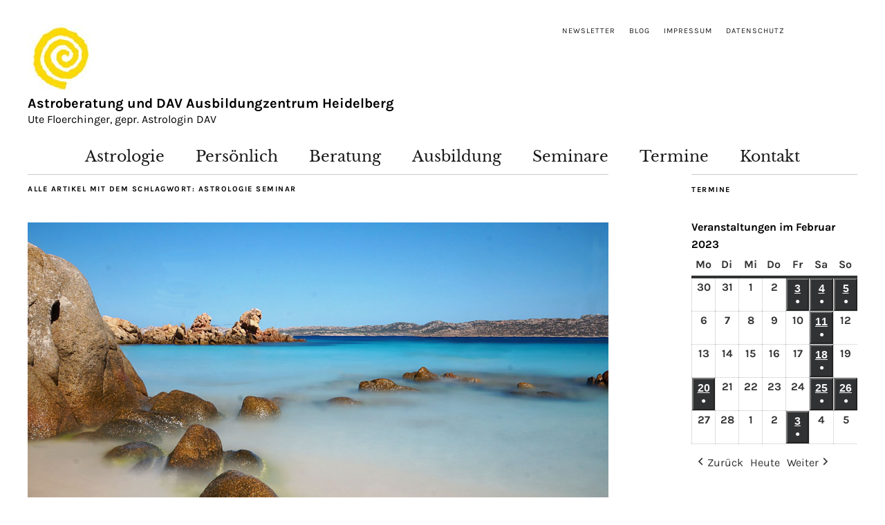

--- FILE ---
content_type: text/html; charset=UTF-8
request_url: https://astroberatung-heidelberg.de/tag/astrologie-seminar/?yr=2023&month=2&dy&cid=mc_mini_widget-2
body_size: 23288
content:
<!DOCTYPE html>
<html lang="de">
<head>
	<meta charset="UTF-8" />
	<meta name="viewport" content="width=device-width,initial-scale=1">
	<link rel="profile" href="http://gmpg.org/xfn/11">
	<link rel="pingback" href="https://astroberatung-heidelberg.de/xmlrpc.php">
	<!--[if lt IE 9]>
		<script src="https://astroberatung-heidelberg.de/wp-content/themes/zuki/js/html5.js"></script>
	<![endif]-->
<meta name='robots' content='index, follow, max-image-preview:large, max-snippet:-1, max-video-preview:-1' />

	<!-- This site is optimized with the Yoast SEO plugin v26.7 - https://yoast.com/wordpress/plugins/seo/ -->
	<title>Astrologie Seminar Archive - Astroberatung und DAV Ausbildungzentrum Heidelberg</title>
	<link rel="canonical" href="https://astroberatung-heidelberg.de/tag/astrologie-seminar/" />
	<meta property="og:locale" content="de_DE" />
	<meta property="og:type" content="article" />
	<meta property="og:title" content="Astrologie Seminar Archive - Astroberatung und DAV Ausbildungzentrum Heidelberg" />
	<meta property="og:url" content="https://astroberatung-heidelberg.de/tag/astrologie-seminar/" />
	<meta property="og:site_name" content="Astroberatung und DAV Ausbildungzentrum Heidelberg" />
	<meta name="twitter:card" content="summary_large_image" />
	<script type="application/ld+json" class="yoast-schema-graph">{"@context":"https://schema.org","@graph":[{"@type":"CollectionPage","@id":"https://astroberatung-heidelberg.de/tag/astrologie-seminar/","url":"https://astroberatung-heidelberg.de/tag/astrologie-seminar/","name":"Astrologie Seminar Archive - Astroberatung und DAV Ausbildungzentrum Heidelberg","isPartOf":{"@id":"https://astroberatung-heidelberg.de/#website"},"primaryImageOfPage":{"@id":"https://astroberatung-heidelberg.de/tag/astrologie-seminar/#primaryimage"},"image":{"@id":"https://astroberatung-heidelberg.de/tag/astrologie-seminar/#primaryimage"},"thumbnailUrl":"https://astroberatung-heidelberg.de/wp-content/uploads/2016/10/start_bild4.jpg","breadcrumb":{"@id":"https://astroberatung-heidelberg.de/tag/astrologie-seminar/#breadcrumb"},"inLanguage":"de"},{"@type":"ImageObject","inLanguage":"de","@id":"https://astroberatung-heidelberg.de/tag/astrologie-seminar/#primaryimage","url":"https://astroberatung-heidelberg.de/wp-content/uploads/2016/10/start_bild4.jpg","contentUrl":"https://astroberatung-heidelberg.de/wp-content/uploads/2016/10/start_bild4.jpg","width":1200,"height":800},{"@type":"BreadcrumbList","@id":"https://astroberatung-heidelberg.de/tag/astrologie-seminar/#breadcrumb","itemListElement":[{"@type":"ListItem","position":1,"name":"Startseite","item":"https://astroberatung-heidelberg.de/"},{"@type":"ListItem","position":2,"name":"Astrologie Seminar"}]},{"@type":"WebSite","@id":"https://astroberatung-heidelberg.de/#website","url":"https://astroberatung-heidelberg.de/","name":"Astroberatung und DAV Ausbildungzentrum Heidelberg","description":"Ute Floerchinger, gepr. Astrologin DAV","potentialAction":[{"@type":"SearchAction","target":{"@type":"EntryPoint","urlTemplate":"https://astroberatung-heidelberg.de/?s={search_term_string}"},"query-input":{"@type":"PropertyValueSpecification","valueRequired":true,"valueName":"search_term_string"}}],"inLanguage":"de"}]}</script>
	<!-- / Yoast SEO plugin. -->


<link rel='dns-prefetch' href='//stats.wp.com' />

<link rel="alternate" type="application/rss+xml" title="Astroberatung und DAV Ausbildungzentrum Heidelberg &raquo; Feed" href="https://astroberatung-heidelberg.de/feed/" />
<link rel="alternate" type="application/rss+xml" title="Astroberatung und DAV Ausbildungzentrum Heidelberg &raquo; Kommentar-Feed" href="https://astroberatung-heidelberg.de/comments/feed/" />
<link rel="alternate" type="application/rss+xml" title="Astroberatung und DAV Ausbildungzentrum Heidelberg &raquo; Astrologie Seminar Schlagwort-Feed" href="https://astroberatung-heidelberg.de/tag/astrologie-seminar/feed/" />
<style id='wp-img-auto-sizes-contain-inline-css' type='text/css'>
img:is([sizes=auto i],[sizes^="auto," i]){contain-intrinsic-size:3000px 1500px}
/*# sourceURL=wp-img-auto-sizes-contain-inline-css */
</style>
<style id='wp-emoji-styles-inline-css' type='text/css'>

	img.wp-smiley, img.emoji {
		display: inline !important;
		border: none !important;
		box-shadow: none !important;
		height: 1em !important;
		width: 1em !important;
		margin: 0 0.07em !important;
		vertical-align: -0.1em !important;
		background: none !important;
		padding: 0 !important;
	}
/*# sourceURL=wp-emoji-styles-inline-css */
</style>
<style id='wp-block-library-inline-css' type='text/css'>
:root{--wp-block-synced-color:#7a00df;--wp-block-synced-color--rgb:122,0,223;--wp-bound-block-color:var(--wp-block-synced-color);--wp-editor-canvas-background:#ddd;--wp-admin-theme-color:#007cba;--wp-admin-theme-color--rgb:0,124,186;--wp-admin-theme-color-darker-10:#006ba1;--wp-admin-theme-color-darker-10--rgb:0,107,160.5;--wp-admin-theme-color-darker-20:#005a87;--wp-admin-theme-color-darker-20--rgb:0,90,135;--wp-admin-border-width-focus:2px}@media (min-resolution:192dpi){:root{--wp-admin-border-width-focus:1.5px}}.wp-element-button{cursor:pointer}:root .has-very-light-gray-background-color{background-color:#eee}:root .has-very-dark-gray-background-color{background-color:#313131}:root .has-very-light-gray-color{color:#eee}:root .has-very-dark-gray-color{color:#313131}:root .has-vivid-green-cyan-to-vivid-cyan-blue-gradient-background{background:linear-gradient(135deg,#00d084,#0693e3)}:root .has-purple-crush-gradient-background{background:linear-gradient(135deg,#34e2e4,#4721fb 50%,#ab1dfe)}:root .has-hazy-dawn-gradient-background{background:linear-gradient(135deg,#faaca8,#dad0ec)}:root .has-subdued-olive-gradient-background{background:linear-gradient(135deg,#fafae1,#67a671)}:root .has-atomic-cream-gradient-background{background:linear-gradient(135deg,#fdd79a,#004a59)}:root .has-nightshade-gradient-background{background:linear-gradient(135deg,#330968,#31cdcf)}:root .has-midnight-gradient-background{background:linear-gradient(135deg,#020381,#2874fc)}:root{--wp--preset--font-size--normal:16px;--wp--preset--font-size--huge:42px}.has-regular-font-size{font-size:1em}.has-larger-font-size{font-size:2.625em}.has-normal-font-size{font-size:var(--wp--preset--font-size--normal)}.has-huge-font-size{font-size:var(--wp--preset--font-size--huge)}.has-text-align-center{text-align:center}.has-text-align-left{text-align:left}.has-text-align-right{text-align:right}.has-fit-text{white-space:nowrap!important}#end-resizable-editor-section{display:none}.aligncenter{clear:both}.items-justified-left{justify-content:flex-start}.items-justified-center{justify-content:center}.items-justified-right{justify-content:flex-end}.items-justified-space-between{justify-content:space-between}.screen-reader-text{border:0;clip-path:inset(50%);height:1px;margin:-1px;overflow:hidden;padding:0;position:absolute;width:1px;word-wrap:normal!important}.screen-reader-text:focus{background-color:#ddd;clip-path:none;color:#444;display:block;font-size:1em;height:auto;left:5px;line-height:normal;padding:15px 23px 14px;text-decoration:none;top:5px;width:auto;z-index:100000}html :where(.has-border-color){border-style:solid}html :where([style*=border-top-color]){border-top-style:solid}html :where([style*=border-right-color]){border-right-style:solid}html :where([style*=border-bottom-color]){border-bottom-style:solid}html :where([style*=border-left-color]){border-left-style:solid}html :where([style*=border-width]){border-style:solid}html :where([style*=border-top-width]){border-top-style:solid}html :where([style*=border-right-width]){border-right-style:solid}html :where([style*=border-bottom-width]){border-bottom-style:solid}html :where([style*=border-left-width]){border-left-style:solid}html :where(img[class*=wp-image-]){height:auto;max-width:100%}:where(figure){margin:0 0 1em}html :where(.is-position-sticky){--wp-admin--admin-bar--position-offset:var(--wp-admin--admin-bar--height,0px)}@media screen and (max-width:600px){html :where(.is-position-sticky){--wp-admin--admin-bar--position-offset:0px}}

/*# sourceURL=wp-block-library-inline-css */
</style><style id='global-styles-inline-css' type='text/css'>
:root{--wp--preset--aspect-ratio--square: 1;--wp--preset--aspect-ratio--4-3: 4/3;--wp--preset--aspect-ratio--3-4: 3/4;--wp--preset--aspect-ratio--3-2: 3/2;--wp--preset--aspect-ratio--2-3: 2/3;--wp--preset--aspect-ratio--16-9: 16/9;--wp--preset--aspect-ratio--9-16: 9/16;--wp--preset--color--black: #000000;--wp--preset--color--cyan-bluish-gray: #abb8c3;--wp--preset--color--white: #ffffff;--wp--preset--color--pale-pink: #f78da7;--wp--preset--color--vivid-red: #cf2e2e;--wp--preset--color--luminous-vivid-orange: #ff6900;--wp--preset--color--luminous-vivid-amber: #fcb900;--wp--preset--color--light-green-cyan: #7bdcb5;--wp--preset--color--vivid-green-cyan: #00d084;--wp--preset--color--pale-cyan-blue: #8ed1fc;--wp--preset--color--vivid-cyan-blue: #0693e3;--wp--preset--color--vivid-purple: #9b51e0;--wp--preset--gradient--vivid-cyan-blue-to-vivid-purple: linear-gradient(135deg,rgb(6,147,227) 0%,rgb(155,81,224) 100%);--wp--preset--gradient--light-green-cyan-to-vivid-green-cyan: linear-gradient(135deg,rgb(122,220,180) 0%,rgb(0,208,130) 100%);--wp--preset--gradient--luminous-vivid-amber-to-luminous-vivid-orange: linear-gradient(135deg,rgb(252,185,0) 0%,rgb(255,105,0) 100%);--wp--preset--gradient--luminous-vivid-orange-to-vivid-red: linear-gradient(135deg,rgb(255,105,0) 0%,rgb(207,46,46) 100%);--wp--preset--gradient--very-light-gray-to-cyan-bluish-gray: linear-gradient(135deg,rgb(238,238,238) 0%,rgb(169,184,195) 100%);--wp--preset--gradient--cool-to-warm-spectrum: linear-gradient(135deg,rgb(74,234,220) 0%,rgb(151,120,209) 20%,rgb(207,42,186) 40%,rgb(238,44,130) 60%,rgb(251,105,98) 80%,rgb(254,248,76) 100%);--wp--preset--gradient--blush-light-purple: linear-gradient(135deg,rgb(255,206,236) 0%,rgb(152,150,240) 100%);--wp--preset--gradient--blush-bordeaux: linear-gradient(135deg,rgb(254,205,165) 0%,rgb(254,45,45) 50%,rgb(107,0,62) 100%);--wp--preset--gradient--luminous-dusk: linear-gradient(135deg,rgb(255,203,112) 0%,rgb(199,81,192) 50%,rgb(65,88,208) 100%);--wp--preset--gradient--pale-ocean: linear-gradient(135deg,rgb(255,245,203) 0%,rgb(182,227,212) 50%,rgb(51,167,181) 100%);--wp--preset--gradient--electric-grass: linear-gradient(135deg,rgb(202,248,128) 0%,rgb(113,206,126) 100%);--wp--preset--gradient--midnight: linear-gradient(135deg,rgb(2,3,129) 0%,rgb(40,116,252) 100%);--wp--preset--font-size--small: 13px;--wp--preset--font-size--medium: 20px;--wp--preset--font-size--large: 36px;--wp--preset--font-size--x-large: 42px;--wp--preset--spacing--20: 0.44rem;--wp--preset--spacing--30: 0.67rem;--wp--preset--spacing--40: 1rem;--wp--preset--spacing--50: 1.5rem;--wp--preset--spacing--60: 2.25rem;--wp--preset--spacing--70: 3.38rem;--wp--preset--spacing--80: 5.06rem;--wp--preset--shadow--natural: 6px 6px 9px rgba(0, 0, 0, 0.2);--wp--preset--shadow--deep: 12px 12px 50px rgba(0, 0, 0, 0.4);--wp--preset--shadow--sharp: 6px 6px 0px rgba(0, 0, 0, 0.2);--wp--preset--shadow--outlined: 6px 6px 0px -3px rgb(255, 255, 255), 6px 6px rgb(0, 0, 0);--wp--preset--shadow--crisp: 6px 6px 0px rgb(0, 0, 0);}:where(.is-layout-flex){gap: 0.5em;}:where(.is-layout-grid){gap: 0.5em;}body .is-layout-flex{display: flex;}.is-layout-flex{flex-wrap: wrap;align-items: center;}.is-layout-flex > :is(*, div){margin: 0;}body .is-layout-grid{display: grid;}.is-layout-grid > :is(*, div){margin: 0;}:where(.wp-block-columns.is-layout-flex){gap: 2em;}:where(.wp-block-columns.is-layout-grid){gap: 2em;}:where(.wp-block-post-template.is-layout-flex){gap: 1.25em;}:where(.wp-block-post-template.is-layout-grid){gap: 1.25em;}.has-black-color{color: var(--wp--preset--color--black) !important;}.has-cyan-bluish-gray-color{color: var(--wp--preset--color--cyan-bluish-gray) !important;}.has-white-color{color: var(--wp--preset--color--white) !important;}.has-pale-pink-color{color: var(--wp--preset--color--pale-pink) !important;}.has-vivid-red-color{color: var(--wp--preset--color--vivid-red) !important;}.has-luminous-vivid-orange-color{color: var(--wp--preset--color--luminous-vivid-orange) !important;}.has-luminous-vivid-amber-color{color: var(--wp--preset--color--luminous-vivid-amber) !important;}.has-light-green-cyan-color{color: var(--wp--preset--color--light-green-cyan) !important;}.has-vivid-green-cyan-color{color: var(--wp--preset--color--vivid-green-cyan) !important;}.has-pale-cyan-blue-color{color: var(--wp--preset--color--pale-cyan-blue) !important;}.has-vivid-cyan-blue-color{color: var(--wp--preset--color--vivid-cyan-blue) !important;}.has-vivid-purple-color{color: var(--wp--preset--color--vivid-purple) !important;}.has-black-background-color{background-color: var(--wp--preset--color--black) !important;}.has-cyan-bluish-gray-background-color{background-color: var(--wp--preset--color--cyan-bluish-gray) !important;}.has-white-background-color{background-color: var(--wp--preset--color--white) !important;}.has-pale-pink-background-color{background-color: var(--wp--preset--color--pale-pink) !important;}.has-vivid-red-background-color{background-color: var(--wp--preset--color--vivid-red) !important;}.has-luminous-vivid-orange-background-color{background-color: var(--wp--preset--color--luminous-vivid-orange) !important;}.has-luminous-vivid-amber-background-color{background-color: var(--wp--preset--color--luminous-vivid-amber) !important;}.has-light-green-cyan-background-color{background-color: var(--wp--preset--color--light-green-cyan) !important;}.has-vivid-green-cyan-background-color{background-color: var(--wp--preset--color--vivid-green-cyan) !important;}.has-pale-cyan-blue-background-color{background-color: var(--wp--preset--color--pale-cyan-blue) !important;}.has-vivid-cyan-blue-background-color{background-color: var(--wp--preset--color--vivid-cyan-blue) !important;}.has-vivid-purple-background-color{background-color: var(--wp--preset--color--vivid-purple) !important;}.has-black-border-color{border-color: var(--wp--preset--color--black) !important;}.has-cyan-bluish-gray-border-color{border-color: var(--wp--preset--color--cyan-bluish-gray) !important;}.has-white-border-color{border-color: var(--wp--preset--color--white) !important;}.has-pale-pink-border-color{border-color: var(--wp--preset--color--pale-pink) !important;}.has-vivid-red-border-color{border-color: var(--wp--preset--color--vivid-red) !important;}.has-luminous-vivid-orange-border-color{border-color: var(--wp--preset--color--luminous-vivid-orange) !important;}.has-luminous-vivid-amber-border-color{border-color: var(--wp--preset--color--luminous-vivid-amber) !important;}.has-light-green-cyan-border-color{border-color: var(--wp--preset--color--light-green-cyan) !important;}.has-vivid-green-cyan-border-color{border-color: var(--wp--preset--color--vivid-green-cyan) !important;}.has-pale-cyan-blue-border-color{border-color: var(--wp--preset--color--pale-cyan-blue) !important;}.has-vivid-cyan-blue-border-color{border-color: var(--wp--preset--color--vivid-cyan-blue) !important;}.has-vivid-purple-border-color{border-color: var(--wp--preset--color--vivid-purple) !important;}.has-vivid-cyan-blue-to-vivid-purple-gradient-background{background: var(--wp--preset--gradient--vivid-cyan-blue-to-vivid-purple) !important;}.has-light-green-cyan-to-vivid-green-cyan-gradient-background{background: var(--wp--preset--gradient--light-green-cyan-to-vivid-green-cyan) !important;}.has-luminous-vivid-amber-to-luminous-vivid-orange-gradient-background{background: var(--wp--preset--gradient--luminous-vivid-amber-to-luminous-vivid-orange) !important;}.has-luminous-vivid-orange-to-vivid-red-gradient-background{background: var(--wp--preset--gradient--luminous-vivid-orange-to-vivid-red) !important;}.has-very-light-gray-to-cyan-bluish-gray-gradient-background{background: var(--wp--preset--gradient--very-light-gray-to-cyan-bluish-gray) !important;}.has-cool-to-warm-spectrum-gradient-background{background: var(--wp--preset--gradient--cool-to-warm-spectrum) !important;}.has-blush-light-purple-gradient-background{background: var(--wp--preset--gradient--blush-light-purple) !important;}.has-blush-bordeaux-gradient-background{background: var(--wp--preset--gradient--blush-bordeaux) !important;}.has-luminous-dusk-gradient-background{background: var(--wp--preset--gradient--luminous-dusk) !important;}.has-pale-ocean-gradient-background{background: var(--wp--preset--gradient--pale-ocean) !important;}.has-electric-grass-gradient-background{background: var(--wp--preset--gradient--electric-grass) !important;}.has-midnight-gradient-background{background: var(--wp--preset--gradient--midnight) !important;}.has-small-font-size{font-size: var(--wp--preset--font-size--small) !important;}.has-medium-font-size{font-size: var(--wp--preset--font-size--medium) !important;}.has-large-font-size{font-size: var(--wp--preset--font-size--large) !important;}.has-x-large-font-size{font-size: var(--wp--preset--font-size--x-large) !important;}
/*# sourceURL=global-styles-inline-css */
</style>

<style id='classic-theme-styles-inline-css' type='text/css'>
/*! This file is auto-generated */
.wp-block-button__link{color:#fff;background-color:#32373c;border-radius:9999px;box-shadow:none;text-decoration:none;padding:calc(.667em + 2px) calc(1.333em + 2px);font-size:1.125em}.wp-block-file__button{background:#32373c;color:#fff;text-decoration:none}
/*# sourceURL=/wp-includes/css/classic-themes.min.css */
</style>
<link rel='stylesheet' id='contact-form-7-css' href='https://astroberatung-heidelberg.de/wp-content/plugins/contact-form-7/includes/css/styles.css?ver=6.1.4' type='text/css' media='all' />
<link rel='stylesheet' id='wpa-css-css' href='https://astroberatung-heidelberg.de/wp-content/plugins/honeypot/includes/css/wpa.css?ver=2.3.04' type='text/css' media='all' />
<link rel='stylesheet' id='mailerlite_forms.css-css' href='https://astroberatung-heidelberg.de/wp-content/plugins/official-mailerlite-sign-up-forms/assets/css/mailerlite_forms.css?ver=1.7.18' type='text/css' media='all' />
<link rel='stylesheet' id='zuki-flex-slider-style-css' href='https://astroberatung-heidelberg.de/wp-content/themes/zuki/js/flex-slider/flexslider.css?ver=6.9' type='text/css' media='all' />
<link rel='stylesheet' id='zuki-fonts-css' href='//astroberatung-heidelberg.de/wp-content/uploads/omgf/zuki-fonts/zuki-fonts.css?ver=1662546429' type='text/css' media='all' />
<link rel='stylesheet' id='genericons-css' href='https://astroberatung-heidelberg.de/wp-content/plugins/jetpack/_inc/genericons/genericons/genericons.css?ver=3.1' type='text/css' media='all' />
<link rel='stylesheet' id='zuki-style-css' href='https://astroberatung-heidelberg.de/wp-content/themes/zuki/style.css?ver=20140630' type='text/css' media='all' />
<link rel='stylesheet' id='borlabs-cookie-custom-css' href='https://astroberatung-heidelberg.de/wp-content/cache/borlabs-cookie/1/borlabs-cookie-1-de.css?ver=3.3.23-56' type='text/css' media='all' />
<link rel='stylesheet' id='dashicons-css' href='https://astroberatung-heidelberg.de/wp-includes/css/dashicons.min.css?ver=6.9' type='text/css' media='all' />
<link rel='stylesheet' id='my-calendar-lists-css' href='https://astroberatung-heidelberg.de/wp-content/plugins/my-calendar/css/list-presets.css?ver=3.6.17' type='text/css' media='all' />
<link rel='stylesheet' id='my-calendar-reset-css' href='https://astroberatung-heidelberg.de/wp-content/plugins/my-calendar/css/reset.css?ver=3.6.17' type='text/css' media='all' />
<link rel='stylesheet' id='my-calendar-style-css' href='https://astroberatung-heidelberg.de/wp-content/plugins/my-calendar/styles/light.css?ver=3.6.17-light-css' type='text/css' media='all' />
<style id='my-calendar-style-inline-css' type='text/css'>

/* Styles by My Calendar - Joe Dolson https://www.joedolson.com/ */

.my-calendar-modal .event-title svg { background-color: #ffffcc; padding: 3px; }
.mc-main .mc_general .event-title, .mc-main .mc_general .event-title a { background: #ffffcc !important; color: #000000 !important; }
.mc-main .mc_general .event-title button { background: #ffffcc !important; color: #000000 !important; }
.mc-main .mc_general .event-title a:hover, .mc-main .mc_general .event-title a:focus { background: #ffffff !important;}
.mc-main .mc_general .event-title button:hover, .mc-main .mc_general .event-title button:focus { background: #ffffff !important;}
.mc-main, .mc-event, .my-calendar-modal, .my-calendar-modal-overlay, .mc-event-list {--primary-dark: #313233; --primary-light: #fff; --secondary-light: #fff; --secondary-dark: #000; --highlight-dark: #666; --highlight-light: #efefef; --close-button: #b32d2e; --search-highlight-bg: #f5e6ab; --navbar-background: transparent; --nav-button-bg: #fff; --nav-button-color: #313233; --nav-button-border: #313233; --nav-input-border: #313233; --nav-input-background: #fff; --nav-input-color: #313233; --grid-cell-border: #0000001f; --grid-header-border: #313233; --grid-header-color: #313233; --grid-weekend-color: #313233; --grid-header-bg: transparent; --grid-weekend-bg: transparent; --grid-cell-background: transparent; --current-day-border: #313233; --current-day-color: #313233; --current-day-bg: transparent; --date-has-events-bg: #313233; --date-has-events-color: #f6f7f7; --calendar-heading: clamp( 1.125rem, 24px, 2.5rem ); --event-title: clamp( 1.25rem, 24px, 2.5rem ); --grid-date: 16px; --grid-date-heading: clamp( .75rem, 16px, 1.5rem ); --modal-title: 1.5rem; --navigation-controls: clamp( .75rem, 16px, 1.5rem ); --card-heading: 1.125rem; --list-date: 1.25rem; --author-card: clamp( .75rem, 14px, 1.5rem); --single-event-title: clamp( 1.25rem, 24px, 2.5rem ); --mini-time-text: clamp( .75rem, 14px 1.25rem ); --list-event-date: 1.25rem; --list-event-title: 1.2rem; --grid-max-width: 1260px; --list-preset-border-color: #000000; --list-preset-stripe-background: rgba( 0,0,0,.04 ); --list-preset-date-badge-background: #000; --list-preset-date-badge-color: #fff; --list-preset-background: transparent; --category-mc_general: #ffffcc; }
/*# sourceURL=my-calendar-style-inline-css */
</style>
<script type="text/javascript" src="https://astroberatung-heidelberg.de/wp-includes/js/jquery/jquery.min.js?ver=3.7.1" id="jquery-core-js"></script>
<script type="text/javascript" src="https://astroberatung-heidelberg.de/wp-includes/js/jquery/jquery-migrate.min.js?ver=3.4.1" id="jquery-migrate-js"></script>
<script type="text/javascript" src="https://astroberatung-heidelberg.de/wp-content/themes/zuki/js/jquery.fitvids.js?ver=1.1" id="zuki-fitvids-js"></script>
<script type="text/javascript" src="https://astroberatung-heidelberg.de/wp-content/themes/zuki/js/flex-slider/jquery.flexslider-min.js?ver=6.9" id="zuki-flex-slider-js"></script>
<script type="text/javascript" src="https://astroberatung-heidelberg.de/wp-content/themes/zuki/js/functions.js?ver=20140426" id="zuki-script-js"></script>
<script data-no-optimize="1" data-no-minify="1" data-cfasync="false" type="text/javascript" src="https://astroberatung-heidelberg.de/wp-content/cache/borlabs-cookie/1/borlabs-cookie-config-de.json.js?ver=3.3.23-67" id="borlabs-cookie-config-js"></script>
<link rel="https://api.w.org/" href="https://astroberatung-heidelberg.de/wp-json/" /><link rel="alternate" title="JSON" type="application/json" href="https://astroberatung-heidelberg.de/wp-json/wp/v2/tags/33" /><link rel="EditURI" type="application/rsd+xml" title="RSD" href="https://astroberatung-heidelberg.de/xmlrpc.php?rsd" />
<meta name="generator" content="WordPress 6.9" />
        <!-- MailerLite Universal -->
        <script data-borlabs-cookie-script-blocker-id='mailerlite-universal' type='text/template'>
            (function(w,d,e,u,f,l,n){w[f]=w[f]||function(){(w[f].q=w[f].q||[])
                .push(arguments);},l=d.createElement(e),l.async=1,l.src=u,
                n=d.getElementsByTagName(e)[0],n.parentNode.insertBefore(l,n);})
            (window,document,'script','https://assets.mailerlite.com/js/universal.js','ml');
            ml('account', '254151');
            ml('enablePopups', true);
        </script>
        <!-- End MailerLite Universal -->
        	<style>img#wpstats{display:none}</style>
			<style type="text/css">
		.widget-area p.summary a,
		.entry-content p a,
		.entry-content li a,
		.page .entry-content p a,
		blockquote cite a,
		.textwidget a,
		#comments .comment-text a,
		.authorbox p.author-description a {color: #007735;}
		.widget_zuki_recentposts_color .bg-wrap {background: #d6cac7;}
		.archive-menu-content {background: #d6cac7;}
	</style>
    	<style type="text/css" id="zuki-header-css">
			#site-title h1 {

		}
		</style>
	<link rel="icon" href="https://astroberatung-heidelberg.de/wp-content/uploads/2020/11/cropped-logo_spirale-1.jpg" sizes="32x32" />
<link rel="icon" href="https://astroberatung-heidelberg.de/wp-content/uploads/2020/11/cropped-logo_spirale-1.jpg" sizes="192x192" />
<link rel="apple-touch-icon" href="https://astroberatung-heidelberg.de/wp-content/uploads/2020/11/cropped-logo_spirale-1.jpg" />
<meta name="msapplication-TileImage" content="https://astroberatung-heidelberg.de/wp-content/uploads/2020/11/cropped-logo_spirale-1.jpg" />
		<style type="text/css" id="wp-custom-css">
			/*
Willkommen bei den Individuellen CSS

Wie es funktioniert, steht unter http://wp.me/PEmnE-Bt
*/
/* Farbe rot für die Headlines im Content*/
.entry-content h2 {
	color: #9a1915;
}

.entry-content h3 {
	color: #9a1915;
}

.entry-content h4 {
	color: #9a1915;
}

/* Downloads ohne Einrückung*/
.widget_downloads ul {
	padding-left: 0 !important;
}

/* das ist für das "mehr erfahren" */
a.read-more:hover {
	color: #777 !important;
}

a.read-more {
	font-family: 'Karla', Arial, sans-serif;
	color: #007735;
	font-weight: bold;
	font-size: 14px;
	font-size: .875rem;
}

/* Das hier ist für die ganzen Meta-Daten bei den Blogeintraegen */
.entry-author, 
.entry-comments,
.entry-cats,
header.entry-header div.entry-date {
	display: none !important;
}

/* grosser Titel ausblenden */
h1.entry-title {
	display: none !important;
}

/* Die Seitenbeschreibung (ganz oben beim Logo) */
.site-description {
	font-family: 'Karla', Arial, sans-serif !important;
	font-style: normal !important;
	font-size: 1em !important;
	display: block !important;
	margin-top: .1em !important;
}

.site-description::before {
	display: none !important;
}

/* Das hier verringert den Abstand von Linie und Bild bei Unterseiten */
.page .site-content .page {
	padding: 15px 0 63px !important;
}

/*Schriftgroesse Navigation */
#site-nav ul li a {
	font-size: 1.55rem !important;
}

#site-nav ul li li a {
	font-size: 14px !important;
	font-size: .875rem !important;
}

/* das hier verringert den Weissraum nach oben. Das erste ist der Abstand zwischen Navigation und Inhalt, das zweite der Abstand zwischen Logo und Navigation, das dritte ist für die Metanavigation */
ul#menu-navigation.nav-menu {
	margin-bottom: -100px;
}

div#site-title {
	margin-bottom: -40px;
}

header#masthead.cf {
	margin-top: -15px;
}

/* Einrückung bei den Events entfernen */
.upcoming-events {
	padding-left: 0 !important;
}

/* BIldunterschrift linksbündig */
.wp-caption-text {
	text-align: left !important;
	margin-top: 8px;
}

/* Schließenbutton bei Kalender */
button.mc-toggle.close img {
	display: none;
}

button.mc-toggle.close::after {
	content: "X";
}

/* Kalender-Link Seitenleiste */
#my_calendar_mini_widget-2 {
	border-bottom: none;
	padding-bottom: 0;
}

/* Kalender Schriftart */
.mc-format, .mc-time {
	font-family: 'Karla', Arial, sans-serif;
	margin-bottom: 8px !important;
}

/* Header-Bereich größer, damit der komplette Name reinpasst */
#site-title {
	width: 60% !important;
}

#site-header {
	margin-top: -48px;
}

/* Header bei mobile */
@media (max-width: 1259px) {
	/* wichtig, damit letzter Menüpunkt angezeigt wird */
	#menu-navigation {
		margin-bottom: 0 !important;
	}
	
	#site-header {
		margin-top: -30px;
	}
	
	#site-header a img {
		width: 65px;
		height: auto;
	}
	
	#site-title h1 {
		font-size: 1.15rem !important;
	}
	
	#site-title h2 {
		font-size: .95rem !important;
	}
	
	#site-title {
		width: 80% !important;
	}
	
	/*Schriftgroesse Navigation mobil */
	#site-nav ul li a {
		font-size: 1.25rem !important;
	}
}

/*ganz klein */
@media (max-width: 760px) {
	ul.featured-posts.slides {
		margin-top: 10px;
	}
}

@media (min-width: 1259px) AND (max-width:1600px) {
	#site-nav ul li a {
		font-size: 1.35rem !important;
	}
	
	#site-nav {
		padding: 40px 0 50px;
	}
	
	#site-nav ul ul.sub-menu, #site-nav ul ul.children {
		top: 40px !important;
	}
}

@media(min-width: 760px) and (max-width: 1360px) {
	#featured-content .flex-direction-nav li a {
		top: 16px !important;
	}
}

@media(max-width: 760px) {
	#featured-content .flex-direction-nav li a {
		top: 26px !important;
	}
}		</style>
		</head>

<body class="archive tag tag-astrologie-seminar tag-33 wp-theme-zuki">

	<div id="container">

		<header id="masthead" class="cf" role="banner">

							<nav id="header-top-nav">
					<ul id="menu-meta-menue" class="menu"><li id="menu-item-1596" class="menu-item menu-item-type-post_type menu-item-object-page menu-item-1596"><a href="https://astroberatung-heidelberg.de/newsletter/">Newsletter</a></li>
<li id="menu-item-232" class="menu-item menu-item-type-taxonomy menu-item-object-category menu-item-232"><a href="https://astroberatung-heidelberg.de/category/news/">Blog</a></li>
<li id="menu-item-25" class="menu-item menu-item-type-post_type menu-item-object-page menu-item-25"><a href="https://astroberatung-heidelberg.de/impressum/">Impressum</a></li>
<li id="menu-item-1073" class="menu-item menu-item-type-post_type menu-item-object-page menu-item-1073"><a href="https://astroberatung-heidelberg.de/datenschutz/">Datenschutz</a></li>
<li id="menu-item-1353" class="menu-item menu-item-type-gs_sim menu-item-object-gs_sim menu-item-1353"><span class="borlabs-cookie-open-dialog-preferences " data-borlabs-cookie-title="Cookies" data-borlabs-cookie-type="link" ></span></li>
</ul>				</nav><!-- end #header-top -->
			
			<div id="site-title">
							<div id="site-header">
					<a href="https://astroberatung-heidelberg.de/" rel="home"><img src="https://astroberatung-heidelberg.de/wp-content/uploads/2016/12/cropped-logo_spirale-1.jpg" width="92" height="100" alt=""></a>
				</div><!-- end #site-header -->
							<h1><a href="https://astroberatung-heidelberg.de/" title="Astroberatung und DAV Ausbildungzentrum Heidelberg">Astroberatung und DAV Ausbildungzentrum Heidelberg</a></h1>
							<h2 class="site-description">Ute Floerchinger, gepr. Astrologin DAV</h2>
						</div><!-- end #site-title -->

			<a href="#menuopen" id="mobile-menu-toggle"><span>Menü</span></a>

			<div id="mobile-menu-wrap" class="cf">
									<div class="search-box">
						<a href="#" id="search-toggle"><span>Suche</span></a>
						
<form method="get" id="searchform" class="searchform" action="https://astroberatung-heidelberg.de/" role="search">
	<label for="s" class="screen-reader-text"><span>Suche</span></label>
	<input type="text" class="search-field" name="s" id="s" placeholder="Suche&hellip;" />
	<input type="submit" class="submit" name="submit" id="searchsubmit" value="Suche" />
</form>					</div><!-- end .search-box -->
								<nav id="site-nav" class="cf">
					<ul id="menu-navigation" class="nav-menu"><li id="menu-item-367" class="menu-item menu-item-type-post_type menu-item-object-page menu-item-has-children menu-item-367"><a href="https://astroberatung-heidelberg.de/beispiel-seite/">Astrologie</a>
<ul class="sub-menu">
	<li id="menu-item-378" class="menu-item menu-item-type-post_type menu-item-object-page menu-item-378"><a href="https://astroberatung-heidelberg.de/dav_regionalstelle_heidelberg/">DAV Regionalstelle Heidelberg</a></li>
</ul>
</li>
<li id="menu-item-370" class="menu-item menu-item-type-post_type menu-item-object-page menu-item-370"><a href="https://astroberatung-heidelberg.de/persoenliches/">Persönlich</a></li>
<li id="menu-item-369" class="menu-item menu-item-type-post_type menu-item-object-page menu-item-has-children menu-item-369"><a href="https://astroberatung-heidelberg.de/beratung/">Beratung</a>
<ul class="sub-menu">
	<li id="menu-item-379" class="menu-item menu-item-type-post_type menu-item-object-page menu-item-379"><a href="https://astroberatung-heidelberg.de/persoenliche-beratung/">Persönliche Beratung</a></li>
	<li id="menu-item-380" class="menu-item menu-item-type-post_type menu-item-object-page menu-item-380"><a href="https://astroberatung-heidelberg.de/telefonberatung/">Zoom- oder Telefonberatung</a></li>
	<li id="menu-item-377" class="menu-item menu-item-type-post_type menu-item-object-page menu-item-377"><a href="https://astroberatung-heidelberg.de/coaching-2/">Coaching/Supervision</a></li>
</ul>
</li>
<li id="menu-item-368" class="menu-item menu-item-type-post_type menu-item-object-page menu-item-368"><a href="https://astroberatung-heidelberg.de/ausbildung/">Ausbildung</a></li>
<li id="menu-item-371" class="menu-item menu-item-type-post_type menu-item-object-page menu-item-371"><a href="https://astroberatung-heidelberg.de/seminare/">Seminare</a></li>
<li id="menu-item-1347" class="menu-item menu-item-type-post_type menu-item-object-page menu-item-1347"><a href="https://astroberatung-heidelberg.de/my-calendar/">Termine</a></li>
<li id="menu-item-1597" class="menu-item menu-item-type-post_type menu-item-object-page menu-item-1597"><a href="https://astroberatung-heidelberg.de/kontakt/">Kontakt</a></li>
</ul>				</nav><!-- end #site-nav -->
				<a href="#menuclose" id="mobile-menu-close"><span>Menü schiessen</span></a>
			</div><!-- end #mobile-menu-wrap -->

			
		</header><!-- end #masthead -->

<div id="main-wrap">
<div id="primary" class="site-content cf" role="main">

	
		<header class="archive-header">
			<h1 class="archive-title">
					Alle Artikel mit dem Schlagwort: <span>Astrologie Seminar</span>			</h1>
					</header><!-- end .archive-header -->

				
			
<article id="post-228" class="post-228 post type-post status-publish format-standard has-post-thumbnail hentry category-startseite tag-astrologie-seminar tag-featured tag-nussloch tag-potenzialentfaltung tag-seminare tag-supervision tag-workshop">

			<div class="entry-thumbnail">
			<a href="https://astroberatung-heidelberg.de/2025/06/25/ausbildungen/" title="Permalink zu Ausbildungsgruppe ab Oktober 2025, 2. Jahr"><img width="1200" height="800" src="https://astroberatung-heidelberg.de/wp-content/uploads/2016/10/start_bild4.jpg" class="attachment-post-thumbnail size-post-thumbnail wp-post-image" alt="" decoding="async" srcset="https://astroberatung-heidelberg.de/wp-content/uploads/2016/10/start_bild4.jpg 1200w, https://astroberatung-heidelberg.de/wp-content/uploads/2016/10/start_bild4-300x200.jpg 300w, https://astroberatung-heidelberg.de/wp-content/uploads/2016/10/start_bild4-768x512.jpg 768w, https://astroberatung-heidelberg.de/wp-content/uploads/2016/10/start_bild4-1024x683.jpg 1024w, https://astroberatung-heidelberg.de/wp-content/uploads/2016/10/start_bild4-840x560.jpg 840w" sizes="(max-width: 1200px) 100vw, 1200px" /></a>
		</div><!-- end .entry-thumbnail -->
	
	<header class="entry-header">
		<h2 class="entry-title"><a href="https://astroberatung-heidelberg.de/2025/06/25/ausbildungen/" rel="bookmark">Ausbildungsgruppe ab Oktober 2025, 2. Jahr</a></h2>			<div class="entry-details">
				<div class="entry-author">
				Veröffentlicht von <a href="https://astroberatung-heidelberg.de/author/mhohmann/" title="Alle Artikel von Miriam Hohmann">Miriam Hohmann</a>				</div><!-- end .entry-author -->
		</div><!-- end .entry-details -->
	</header><!-- end .entry-header -->

					<div class="entry-summary">
				<p>Ob Sie sich für einen Grundlagenkurs, ein weiterbildendes Seminar oder eine Berufsausbildung zum Astrologen interessieren, die Astrologie bietet Ihnen viele Möglichkeiten und Wege. Das DAV Ausbildungszentrum Heidelberg bietet Ihnen fundierte Ausbildungen in der Astrologie, Einsteigerkurse, weiterführende Seminare, Supervisionen, Einzelunterricht und die Vorbeitung zur Prüfung beim Deutschen Astrologenverband (DAV). Interessiert? Einfach eine E-Mail schreiben, ich freue mich auf Ihre Nachricht. &nbsp;</p>
 <a class="read-more" href="https://astroberatung-heidelberg.de/2025/06/25/ausbildungen/">Mehr erfahren</a>			</div><!-- .entry-summary -->
		
		<footer class="entry-meta cf">
			<div class="entry-date">
				<a href="https://astroberatung-heidelberg.de/2025/06/25/ausbildungen/">25. Juni 2025</a>
			</div><!-- end .entry-date -->
									<div class="entry-cats">
				<a href="https://astroberatung-heidelberg.de/category/startseite/" rel="category tag">Startseite</a>			</div><!-- end .entry-cats -->
		</footer><!-- end .entry-meta -->

</article><!-- end post -228 -->
		
		
		
</div><!-- end #primary -->

<div id="blog-sidebar" class="default-sidebar widget-area" role="complementary">
	<aside id="my_calendar_mini_widget-2" class="widget widget_my_calendar_mini_widget"><h3 class="widget-title"><a href='http://astroberatung-heidelberg.de/wordpress/my-calendar/'>Termine</a></h3>
<div id='mc_mini_widget-2' class='mc-main mcjs listjs gridjs minijs ajaxjs light mini month mc_mini_widget-2'><h2 id="mc_head_mc_mini_widget-2" class="heading my-calendar-month"><span>Veranstaltungen im Februar 2023</span></h2>
<div class="mc-content">
<table class='my-calendar-table' aria-labelledby='mc_head_mc_mini_widget-2'>
<thead>
	<tr class='mc-row'>
		<th scope="col" class='day-heading mon'><span aria-hidden="true"><abbr title="Montag">Mo</abbr></span><span class="screen-reader-text">Montag</span></th>

		<th scope="col" class='day-heading tues'><span aria-hidden="true"><abbr title="Dienstag">Di</abbr></span><span class="screen-reader-text">Dienstag</span></th>

		<th scope="col" class='day-heading wed'><span aria-hidden="true"><abbr title="Mittwoch">Mi</abbr></span><span class="screen-reader-text">Mittwoch</span></th>

		<th scope="col" class='day-heading thur'><span aria-hidden="true"><abbr title="Donnerstag">Do</abbr></span><span class="screen-reader-text">Donnerstag</span></th>

		<th scope="col" class='day-heading fri'><span aria-hidden="true"><abbr title="Freitag">Fr</abbr></span><span class="screen-reader-text">Freitag</span></th>

		<th scope="col" class='weekend-heading sat'><span aria-hidden="true"><abbr title="Samstag">Sa</abbr></span><span class="screen-reader-text">Samstag</span></th>

		<th scope="col" class='weekend-heading sun'><span aria-hidden="true"><abbr title="Sonntag">So</abbr></span><span class="screen-reader-text">Sonntag</span></th>
	</tr>
</thead>
<tbody>
<tr class='mc-row'><td class='no-events montag mo past-day past-date  nextmonth no-events day-with-date'><div class='mc-date-container'><span class='mc-date no-events'><span aria-hidden='true'>30</span><span class='screen-reader-text'>30. Januar 2023</span></span></div>
</td>
<td class='no-events dienstag di past-day past-date  nextmonth no-events day-with-date'><div class='mc-date-container'><span class='mc-date no-events'><span aria-hidden='true'>31</span><span class='screen-reader-text'>31. Januar 2023</span></span></div>
</td>
<td class='no-events mittwoch mi past-day past-date   no-events day-with-date'><div class='mc-date-container'><span class='mc-date no-events'><span aria-hidden='true'>1</span><span class='screen-reader-text'>1. Februar 2023</span></span></div>
</td>
<td class='no-events donnerstag do past-day past-date   no-events day-with-date'><div class='mc-date-container'><span class='mc-date no-events'><span aria-hidden='true'>2</span><span class='screen-reader-text'>2. Februar 2023</span></span></div>
</td>
<td id='mini-2023-02-03' class='mc-events freitag fr past-day past-date   has-events author2 mcat_general day-with-date'><div class='mc-date-container'>
	<button type='button' aria-expanded='false' class='mc-date trigger'><span aria-hidden='true' class='mc-day-number'>3</span><span class='screen-reader-text mc-day-date'>3. Februar 2023</span><span class="event-icon" aria-hidden="true">&#9679;</span><span class="screen-reader-text"><span class="mc-list-details event-count">(1 Veranstaltung)</span></span></button></div><div id='date-2023-02-03' class='calendar-events'>	<button type='button' aria-controls='date-2023-02-03' class='mc-toggle close'><span class='dashicons dashicons-dismiss' aria-hidden='true'></span><span class='screen-reader-text'>Close</span></button><article id='mc_mini_03_445-mini-445' class='mc-mc_mini_445 mini-event mc_general mc_no-location past-event mc_primary_general nonrecurring mc mc-start-19-30 ungrouped mc-event-310 mc-events mc-event mc_rel_general'><header>	<h3 class='event-title summary' id='mc_445-title-mc_mini_widget-2'><svg style="fill:#000000" focusable="false" role="img" aria-labelledby="cat_445" class="category-icon" xmlns="http://www.w3.org/2000/svg" viewBox="0 0 448 512"><!-- Font Awesome Free 5.15.3 by @fontawesome - https://fontawesome.com License - https://fontawesome.com/license/free (Icons: CC BY 4.0, Fonts: SIL OFL 1.1, Code: MIT License) --><title id='cat_445'>Kategorie: General</title><path d="M12 192h424c6.6 0 12 5.4 12 12v260c0 26.5-21.5 48-48 48H48c-26.5 0-48-21.5-48-48V204c0-6.6 5.4-12 12-12zm436-44v-36c0-26.5-21.5-48-48-48h-48V12c0-6.6-5.4-12-12-12h-40c-6.6 0-12 5.4-12 12v52H160V12c0-6.6-5.4-12-12-12h-40c-6.6 0-12 5.4-12 12v52H48C21.5 64 0 85.5 0 112v36c0 6.6 5.4 12 12 12h424c6.6 0 12-5.4 12-12z" /></svg> <div>19:30: Treffen der DAV Regionalstelle</div></h3>
</header><div id='mc_mini_03_445-mini-details-445' class='details no-image' aria-labelledby='mc_445-title-mc_mini_widget-2'>

	
	<div class='time-block'>
		<span class='mc-icon' aria-hidden='true'></span>
		<p><span class="time-wrapper"><span class='event-time dtstart'><time class='value-title' datetime='2023-02-03T19:30:00+01:00'>19:30</time></span>  </span><br /><span class="date-wrapper"><span class='mc-start-date dtstart' title='2023-02-03T19:30:00+01:00'>3. Februar 2023</span>  </span></p>
	</div>
		<div class='longdesc description'><p><strong>Termin:</strong> Freitag, 03.Februar 2023, 19.30 Uhr<br />
<strong>Unkostenbeitrag: </strong>7.- €<br />
<strong>Ort:</strong> Online per Zoom<br />
<strong>Thema:</strong> Bitte bei mir direkt erfragen!</p>
<p>In der Regionalstelle Heidelberg des DAV finden regelmäßig Veranstaltungen zu Themen der Astrologie statt. Ziel der DAV Regionalstelle Heidelberg ist es, Astrologie Interessierten eine Austauschmöglichkeit zu geben, Gespräche zu führen und ausgewählte astrologische Themen vorzustellen und zu diskutieren. Voranmeldung erforderlich!</p>
</div>
		<div class="sharing">	<p class='mc-details'><a aria-label='More&lt;span class=&quot;screen-reader-text&quot;&gt; about {title}&lt;/span&gt;: 19:30: Treffen der DAV Regionalstelle' href='https://astroberatung-heidelberg.de/my-calendar/?cid=mc_mini_widget-2&#038;mc_id=445'>More<span class="screen-reader-text"> about {title}</span></a></p>
</div></div><!--end .details--></article></div>
</td>
<td id='mini-2023-02-04' class='mc-events samstag sa past-day past-date weekend  has-events author2 mcat_general day-with-date'><div class='mc-date-container'>
	<button type='button' aria-expanded='false' class='mc-date trigger'><span aria-hidden='true' class='mc-day-number'>4</span><span class='screen-reader-text mc-day-date'>4. Februar 2023</span><span class="event-icon" aria-hidden="true">&#9679;</span><span class="screen-reader-text"><span class="mc-list-details event-count">(1 Veranstaltung)</span></span></button></div><div id='date-2023-02-04' class='calendar-events'>	<button type='button' aria-controls='date-2023-02-04' class='mc-toggle close'><span class='dashicons dashicons-dismiss' aria-hidden='true'></span><span class='screen-reader-text'>Close</span></button><article id='mc_mini_04_435-mini-435' class='mc-mc_mini_435 mini-event mc_general mc_no-location past-event mc_primary_general nonrecurring mc-1-tag mc-start-10-00 ungrouped mc-event-300 mc-events multidate mc-event mc_rel_general'><header>	<h3 class='event-title summary' id='mc_435-title-mc_mini_widget-2'><svg style="fill:#000000" focusable="false" role="img" aria-labelledby="cat_435" class="category-icon" xmlns="http://www.w3.org/2000/svg" viewBox="0 0 448 512"><!-- Font Awesome Free 5.15.3 by @fontawesome - https://fontawesome.com License - https://fontawesome.com/license/free (Icons: CC BY 4.0, Fonts: SIL OFL 1.1, Code: MIT License) --><title id='cat_435'>Kategorie: General</title><path d="M12 192h424c6.6 0 12 5.4 12 12v260c0 26.5-21.5 48-48 48H48c-26.5 0-48-21.5-48-48V204c0-6.6 5.4-12 12-12zm436-44v-36c0-26.5-21.5-48-48-48h-48V12c0-6.6-5.4-12-12-12h-40c-6.6 0-12 5.4-12 12v52H160V12c0-6.6-5.4-12-12-12h-40c-6.6 0-12 5.4-12 12v52H48C21.5 64 0 85.5 0 112v36c0 6.6 5.4 12 12 12h424c6.6 0 12-5.4 12-12z" /></svg> <div>10:00: Aspekte und Aspektfiguren</div></h3>
</header><div id='mc_mini_04_435-mini-details-435' class='details no-image' aria-labelledby='mc_435-title-mc_mini_widget-2'>

	
	<div class='time-block'>
		<span class='mc-icon' aria-hidden='true'></span>
		<p><span class="time-wrapper"><span class='event-time dtstart'><time class='value-title' datetime='2023-02-04T10:00:00+01:00'>10:00</time></span> <span class='time-separator'> &ndash; </span> <span class='end-time dtend'> <time class='value-title' datetime='2023-02-05T17:00:00+01:00'>17:00</time></span></span><br /><span class="date-wrapper"><span class='mc-start-date dtstart' title='2023-02-04T10:00:00+01:00'>4. Februar 2023</span> <span class='date-separator'> &ndash; </span> <span class="event-time dtend">5. Februar 2023</span></span></p>
	</div>
		<div class='longdesc description'><p><strong>Termin:</strong> Sa/So, 04./05. Februar 2023, 10:00 –17:00 Uhr<br />
<strong>Dozentin:</strong> Ute Flörchinger (gepr. Astrologin DAV)<br />
<strong>Ort:</strong> Nussloch<br />
<strong>Themen: </strong>Hauptaspekte (ptolemäische Aspekte), Exakte und nicht exakte Aspekte: Der Orbis, Unaspektierte Planeten, Aspektfiguren<br />
<strong>Weitere Informationen und Anmeldung:</strong> <a href="http://astroberatung-heidelberg.de/wordpress/kontakt/">Kontakt</a></p>
</div>
		<div class="sharing">	<p class='mc-details'><a aria-label='More&lt;span class=&quot;screen-reader-text&quot;&gt; about {title}&lt;/span&gt;: 10:00: Aspekte und Aspektfiguren' href='https://astroberatung-heidelberg.de/my-calendar/?cid=mc_mini_widget-2&#038;mc_id=435'>More<span class="screen-reader-text"> about {title}</span></a></p>
</div></div><!--end .details--></article></div>
</td>
<td id='mini-2023-02-05' class='mc-events sonntag so past-day past-date weekend  has-events author2 mcat_general day-with-date'><div class='mc-date-container'>
	<button type='button' aria-expanded='false' class='mc-date trigger'><span aria-hidden='true' class='mc-day-number'>5</span><span class='screen-reader-text mc-day-date'>5. Februar 2023</span><span class="event-icon" aria-hidden="true">&#9679;</span><span class="screen-reader-text"><span class="mc-list-details event-count">(1 Veranstaltung)</span></span></button></div><div id='date-2023-02-05' class='calendar-events'>	<button type='button' aria-controls='date-2023-02-05' class='mc-toggle close'><span class='dashicons dashicons-dismiss' aria-hidden='true'></span><span class='screen-reader-text'>Close</span></button><article id='mc_mini_05_435-mini-435' class='mc-mc_mini_435 mini-event mc_general mc_no-location past-event mc_primary_general nonrecurring mc-1-tag mc-start-10-00 ungrouped mc-event-300 mc-events multidate mc-event mc_rel_general'><header>	<h3 class='event-title summary' id='mc_435-title-mc_mini_widget-2'><svg style="fill:#000000" focusable="false" role="img" aria-labelledby="cat_435" class="category-icon" xmlns="http://www.w3.org/2000/svg" viewBox="0 0 448 512"><!-- Font Awesome Free 5.15.3 by @fontawesome - https://fontawesome.com License - https://fontawesome.com/license/free (Icons: CC BY 4.0, Fonts: SIL OFL 1.1, Code: MIT License) --><title id='cat_435'>Kategorie: General</title><path d="M12 192h424c6.6 0 12 5.4 12 12v260c0 26.5-21.5 48-48 48H48c-26.5 0-48-21.5-48-48V204c0-6.6 5.4-12 12-12zm436-44v-36c0-26.5-21.5-48-48-48h-48V12c0-6.6-5.4-12-12-12h-40c-6.6 0-12 5.4-12 12v52H160V12c0-6.6-5.4-12-12-12h-40c-6.6 0-12 5.4-12 12v52H48C21.5 64 0 85.5 0 112v36c0 6.6 5.4 12 12 12h424c6.6 0 12-5.4 12-12z" /></svg> <div>10:00: Aspekte und Aspektfiguren</div></h3>
</header><div id='mc_mini_05_435-mini-details-435' class='details no-image' aria-labelledby='mc_435-title-mc_mini_widget-2'>

	
	<div class='time-block'>
		<span class='mc-icon' aria-hidden='true'></span>
		<p><span class="time-wrapper"><span class='event-time dtstart'><time class='value-title' datetime='2023-02-04T10:00:00+01:00'>10:00</time></span> <span class='time-separator'> &ndash; </span> <span class='end-time dtend'> <time class='value-title' datetime='2023-02-05T17:00:00+01:00'>17:00</time></span></span><br /><span class="date-wrapper"><span class='mc-start-date dtstart' title='2023-02-04T10:00:00+01:00'>4. Februar 2023</span> <span class='date-separator'> &ndash; </span> <span class="event-time dtend">5. Februar 2023</span></span></p>
	</div>
		<div class='longdesc description'><p><strong>Termin:</strong> Sa/So, 04./05. Februar 2023, 10:00 –17:00 Uhr<br />
<strong>Dozentin:</strong> Ute Flörchinger (gepr. Astrologin DAV)<br />
<strong>Ort:</strong> Nussloch<br />
<strong>Themen: </strong>Hauptaspekte (ptolemäische Aspekte), Exakte und nicht exakte Aspekte: Der Orbis, Unaspektierte Planeten, Aspektfiguren<br />
<strong>Weitere Informationen und Anmeldung:</strong> <a href="http://astroberatung-heidelberg.de/wordpress/kontakt/">Kontakt</a></p>
</div>
		<div class="sharing">	<p class='mc-details'><a aria-label='More&lt;span class=&quot;screen-reader-text&quot;&gt; about {title}&lt;/span&gt;: 10:00: Aspekte und Aspektfiguren' href='https://astroberatung-heidelberg.de/my-calendar/?cid=mc_mini_widget-2&#038;mc_id=435'>More<span class="screen-reader-text"> about {title}</span></a></p>
</div></div><!--end .details--></article></div>
</td>
</tr>
<!-- End Event Row -->
<tr class='mc-row'><td class='no-events montag mo past-day past-date   no-events day-with-date'><div class='mc-date-container'><span class='mc-date no-events'><span aria-hidden='true'>6</span><span class='screen-reader-text'>6. Februar 2023</span></span></div>
</td>
<td class='no-events dienstag di past-day past-date   no-events day-with-date'><div class='mc-date-container'><span class='mc-date no-events'><span aria-hidden='true'>7</span><span class='screen-reader-text'>7. Februar 2023</span></span></div>
</td>
<td class='no-events mittwoch mi past-day past-date   no-events day-with-date'><div class='mc-date-container'><span class='mc-date no-events'><span aria-hidden='true'>8</span><span class='screen-reader-text'>8. Februar 2023</span></span></div>
</td>
<td class='no-events donnerstag do past-day past-date   no-events day-with-date'><div class='mc-date-container'><span class='mc-date no-events'><span aria-hidden='true'>9</span><span class='screen-reader-text'>9. Februar 2023</span></span></div>
</td>
<td class='no-events freitag fr past-day past-date   no-events day-with-date'><div class='mc-date-container'><span class='mc-date no-events'><span aria-hidden='true'>10</span><span class='screen-reader-text'>10. Februar 2023</span></span></div>
</td>
<td id='mini-2023-02-11' class='mc-events samstag sa past-day past-date weekend  has-events author2 mcat_general day-with-date'><div class='mc-date-container'>
	<button type='button' aria-expanded='false' class='mc-date trigger'><span aria-hidden='true' class='mc-day-number'>11</span><span class='screen-reader-text mc-day-date'>11. Februar 2023</span><span class="event-icon" aria-hidden="true">&#9679;</span><span class="screen-reader-text"><span class="mc-list-details event-count">(1 Veranstaltung)</span></span></button></div><div id='date-2023-02-11' class='calendar-events'>	<button type='button' aria-controls='date-2023-02-11' class='mc-toggle close'><span class='dashicons dashicons-dismiss' aria-hidden='true'></span><span class='screen-reader-text'>Close</span></button><article id='mc_mini_11_463-mini-463' class='mc-mc_mini_463 mini-event mc_general mc_no-location past-event mc_primary_general nonrecurring mc mc-start-10-00 ungrouped mc-event-328 mc-events mc-event mc_rel_general'><header>	<h3 class='event-title summary' id='mc_463-title-mc_mini_widget-2'><svg style="fill:#000000" focusable="false" role="img" aria-labelledby="cat_463" class="category-icon" xmlns="http://www.w3.org/2000/svg" viewBox="0 0 448 512"><!-- Font Awesome Free 5.15.3 by @fontawesome - https://fontawesome.com License - https://fontawesome.com/license/free (Icons: CC BY 4.0, Fonts: SIL OFL 1.1, Code: MIT License) --><title id='cat_463'>Kategorie: General</title><path d="M12 192h424c6.6 0 12 5.4 12 12v260c0 26.5-21.5 48-48 48H48c-26.5 0-48-21.5-48-48V204c0-6.6 5.4-12 12-12zm436-44v-36c0-26.5-21.5-48-48-48h-48V12c0-6.6-5.4-12-12-12h-40c-6.6 0-12 5.4-12 12v52H160V12c0-6.6-5.4-12-12-12h-40c-6.6 0-12 5.4-12 12v52H48C21.5 64 0 85.5 0 112v36c0 6.6 5.4 12 12 12h424c6.6 0 12-5.4 12-12z" /></svg> <div>10:00: Übung macht den Meister</div></h3>
</header><div id='mc_mini_11_463-mini-details-463' class='details no-image' aria-labelledby='mc_463-title-mc_mini_widget-2'>

	
	<div class='time-block'>
		<span class='mc-icon' aria-hidden='true'></span>
		<p><span class="time-wrapper"><span class='event-time dtstart'><time class='value-title' datetime='2023-02-11T10:00:00+01:00'>10:00</time></span>  </span><br /><span class="date-wrapper"><span class='mc-start-date dtstart' title='2023-02-11T10:00:00+01:00'>11. Februar 2023</span>  </span></p>
	</div>
		<div class='longdesc description'><p><strong>Termin:</strong> Sa, 11. Februar 2023, 10:00 –13:00 Uhr<br />
<strong>Dozentin:</strong> Ute Flörchinger (gepr. Astrologin DAV)<br />
<strong>Kosten:</strong> je nach Teilnehmerzahl<br />
<strong>Ort:</strong> Nußloch<br />
<strong>Themen: </strong>In dieser Übungsreihe für fortgeschrittene Astrologen wollen wir die Scheu vor unbekannten Horoskopen überwinden. Das Ziel wird sein, zu üben, wie wir die Schwerpunktthemen eines Horoskopes erfassen können, um einen roten Faden zu spinnen. Deutungen werden systematisch gelehrt.<br />
<strong>Voraussetzung:</strong> gute astrologische Kenntnisse<br />
<strong>Weitere Informationen und Anmeldung:</strong> <a href="http://astroberatung-heidelberg.de/wordpress/kontakt/">Kontakt</a></p>
</div>
		<div class="sharing">	<p class='mc-details'><a aria-label='More&lt;span class=&quot;screen-reader-text&quot;&gt; about {title}&lt;/span&gt;: 10:00: Übung macht den Meister' href='https://astroberatung-heidelberg.de/my-calendar/?cid=mc_mini_widget-2&#038;mc_id=463'>More<span class="screen-reader-text"> about {title}</span></a></p>
</div></div><!--end .details--></article></div>
</td>
<td class='no-events sonntag so past-day past-date weekend  no-events day-with-date'><div class='mc-date-container'><span class='mc-date no-events'><span aria-hidden='true'>12</span><span class='screen-reader-text'>12. Februar 2023</span></span></div>
</td>
</tr>
<!-- End Event Row -->
<tr class='mc-row'><td class='no-events montag mo past-day past-date   no-events day-with-date'><div class='mc-date-container'><span class='mc-date no-events'><span aria-hidden='true'>13</span><span class='screen-reader-text'>13. Februar 2023</span></span></div>
</td>
<td class='no-events dienstag di past-day past-date   no-events day-with-date'><div class='mc-date-container'><span class='mc-date no-events'><span aria-hidden='true'>14</span><span class='screen-reader-text'>14. Februar 2023</span></span></div>
</td>
<td class='no-events mittwoch mi past-day past-date   no-events day-with-date'><div class='mc-date-container'><span class='mc-date no-events'><span aria-hidden='true'>15</span><span class='screen-reader-text'>15. Februar 2023</span></span></div>
</td>
<td class='no-events donnerstag do past-day past-date   no-events day-with-date'><div class='mc-date-container'><span class='mc-date no-events'><span aria-hidden='true'>16</span><span class='screen-reader-text'>16. Februar 2023</span></span></div>
</td>
<td class='no-events freitag fr past-day past-date   no-events day-with-date'><div class='mc-date-container'><span class='mc-date no-events'><span aria-hidden='true'>17</span><span class='screen-reader-text'>17. Februar 2023</span></span></div>
</td>
<td id='mini-2023-02-18' class='mc-events samstag sa past-day past-date weekend  has-events author3 mcat_general day-with-date'><div class='mc-date-container'>
	<button type='button' aria-expanded='false' class='mc-date trigger'><span aria-hidden='true' class='mc-day-number'>18</span><span class='screen-reader-text mc-day-date'>18. Februar 2023</span><span class="event-icon" aria-hidden="true">&#9679;</span><span class="screen-reader-text"><span class="mc-list-details event-count">(1 Veranstaltung)</span></span></button></div><div id='date-2023-02-18' class='calendar-events'>	<button type='button' aria-controls='date-2023-02-18' class='mc-toggle close'><span class='dashicons dashicons-dismiss' aria-hidden='true'></span><span class='screen-reader-text'>Close</span></button><article id='mc_mini_18_425-mini-425' class='mc-mc_mini_425 mini-event mc_general mc_no-location past-event mc_primary_general nonrecurring mc mc-start-11-00 ungrouped mc-event-270 mc-events mc-event mc_rel_general'><header>	<h3 class='event-title summary' id='mc_425-title-mc_mini_widget-2'><svg style="fill:#000000" focusable="false" role="img" aria-labelledby="cat_425" class="category-icon" xmlns="http://www.w3.org/2000/svg" viewBox="0 0 448 512"><!-- Font Awesome Free 5.15.3 by @fontawesome - https://fontawesome.com License - https://fontawesome.com/license/free (Icons: CC BY 4.0, Fonts: SIL OFL 1.1, Code: MIT License) --><title id='cat_425'>Kategorie: General</title><path d="M12 192h424c6.6 0 12 5.4 12 12v260c0 26.5-21.5 48-48 48H48c-26.5 0-48-21.5-48-48V204c0-6.6 5.4-12 12-12zm436-44v-36c0-26.5-21.5-48-48-48h-48V12c0-6.6-5.4-12-12-12h-40c-6.6 0-12 5.4-12 12v52H160V12c0-6.6-5.4-12-12-12h-40c-6.6 0-12 5.4-12 12v52H48C21.5 64 0 85.5 0 112v36c0 6.6 5.4 12 12 12h424c6.6 0 12-5.4 12-12z" /></svg> <div>11:00: Astrologie und das persönliche Horoskop</div></h3>
</header><div id='mc_mini_18_425-mini-details-425' class='details no-image' aria-labelledby='mc_425-title-mc_mini_widget-2'>

	
	<div class='time-block'>
		<span class='mc-icon' aria-hidden='true'></span>
		<p><span class="time-wrapper"><span class='event-time dtstart'><time class='value-title' datetime='2023-02-18T11:00:00+01:00'>11:00</time></span>  </span><br /><span class="date-wrapper"><span class='mc-start-date dtstart' title='2023-02-18T11:00:00+01:00'>18. Februar 2023</span>  </span></p>
	</div>
		<div class='longdesc description'><p><strong>Termin:</strong> 18.Februar 2023, 11:00 -15:00 Uhr<br />
<strong>Dozentin:</strong> Ute Floerchinger, Astrologin (DAV)<br />
<strong>Kosten:</strong> 45.-/39,– €<br />
<strong>Ort:</strong> Eschelbronn/Spechbach<br />
<strong>Themen: </strong>Die Astrologie und das persönliche Horoskop sind eine jahrtausendalte, nützliche Hilfe, wenn es darum geht, seine Talente, seine Stärken und seine Begabungen aufzuzeigen. In dem Workshop werden astrologischen Grundlagen vorgestellt und erste Deutungsmöglichkeiten gezeigt. Wir werden erfahren, was Astrologie ist, wie ein Horoskop aufgebaut ist und wie auf den ersten Blick die ersten wichtigen Schwerpunkte zu finden sind. Anmeldungen über den Naturheilverein Spechbach, Weiter Informationen gerne bei mir.</p>
<p><strong>Weitere Informationen und Anmeldung:</strong> <a href="http://astroberatung-heidelberg.de/wordpress/kontakt/">Kontakt</a></p>
</div>
		<div class="sharing">	<p class='mc-details'><a aria-label='More&lt;span class=&quot;screen-reader-text&quot;&gt; about {title}&lt;/span&gt;: 11:00: Astrologie und das persönliche Horoskop' href='https://astroberatung-heidelberg.de/my-calendar/?cid=mc_mini_widget-2&#038;mc_id=425'>More<span class="screen-reader-text"> about {title}</span></a></p>
</div></div><!--end .details--></article></div>
</td>
<td class='no-events sonntag so past-day past-date weekend  no-events day-with-date'><div class='mc-date-container'><span class='mc-date no-events'><span aria-hidden='true'>19</span><span class='screen-reader-text'>19. Februar 2023</span></span></div>
</td>
</tr>
<!-- End Event Row -->
<tr class='mc-row'><td id='mini-2023-02-20' class='mc-events montag mo past-day past-date   has-events author2 mcat_general day-with-date'><div class='mc-date-container'>
	<button type='button' aria-expanded='false' class='mc-date trigger'><span aria-hidden='true' class='mc-day-number'>20</span><span class='screen-reader-text mc-day-date'>20. Februar 2023</span><span class="event-icon" aria-hidden="true">&#9679;</span><span class="screen-reader-text"><span class="mc-list-details event-count">(1 Veranstaltung)</span></span></button></div><div id='date-2023-02-20' class='calendar-events'>	<button type='button' aria-controls='date-2023-02-20' class='mc-toggle close'><span class='dashicons dashicons-dismiss' aria-hidden='true'></span><span class='screen-reader-text'>Close</span></button><article id='mc_mini_20_427-mini-427' class='mc-mc_mini_427 mini-event mc_general mc_no-location past-event mc_primary_general nonrecurring mc mc-start-19-30 ungrouped mc-event-292 mc-events mc-event mc_rel_general'><header>	<h3 class='event-title summary' id='mc_427-title-mc_mini_widget-2'><svg style="fill:#000000" focusable="false" role="img" aria-labelledby="cat_427" class="category-icon" xmlns="http://www.w3.org/2000/svg" viewBox="0 0 448 512"><!-- Font Awesome Free 5.15.3 by @fontawesome - https://fontawesome.com License - https://fontawesome.com/license/free (Icons: CC BY 4.0, Fonts: SIL OFL 1.1, Code: MIT License) --><title id='cat_427'>Kategorie: General</title><path d="M12 192h424c6.6 0 12 5.4 12 12v260c0 26.5-21.5 48-48 48H48c-26.5 0-48-21.5-48-48V204c0-6.6 5.4-12 12-12zm436-44v-36c0-26.5-21.5-48-48-48h-48V12c0-6.6-5.4-12-12-12h-40c-6.6 0-12 5.4-12 12v52H160V12c0-6.6-5.4-12-12-12h-40c-6.6 0-12 5.4-12 12v52H48C21.5 64 0 85.5 0 112v36c0 6.6 5.4 12 12 12h424c6.6 0 12-5.4 12-12z" /></svg> <div>19:30: Spirituelle Mondtage</div></h3>
</header><div id='mc_mini_20_427-mini-details-427' class='details no-image' aria-labelledby='mc_427-title-mc_mini_widget-2'>

	
	<div class='time-block'>
		<span class='mc-icon' aria-hidden='true'></span>
		<p><span class="time-wrapper"><span class='event-time dtstart'><time class='value-title' datetime='2023-02-20T19:30:00+01:00'>19:30</time></span>  </span><br /><span class="date-wrapper"><span class='mc-start-date dtstart' title='2023-02-20T19:30:00+01:00'>20. Februar 2023</span>  </span></p>
	</div>
		<div class='longdesc description'><p><strong>Termin:</strong> Montag, 20. Februar 2023, 19.30 Uhr<br />
<strong>Unkostenbeitrag: </strong>Spendenbasis<br />
<strong>Ort:</strong> Zoom/Online</p>
<p>Eingeladen sind alle, die sich spirituell austauschen möchten. Es kann jeder seine Lieblingsmethode einbringen und wir wollen uns im erweiterten Rahmen vernetzen. Ob Astrologie, Tarot, Engel, spirituelles Heilen, Feng Shui, und, und, und, es ist sind alle willkommen. Voranmeldung erforderlich!</p>
</div>
		<div class="sharing">	<p class='mc-details'><a aria-label='More&lt;span class=&quot;screen-reader-text&quot;&gt; about {title}&lt;/span&gt;: 19:30: Spirituelle Mondtage' href='https://astroberatung-heidelberg.de/my-calendar/?cid=mc_mini_widget-2&#038;mc_id=427'>More<span class="screen-reader-text"> about {title}</span></a></p>
</div></div><!--end .details--></article></div>
</td>
<td class='no-events dienstag di past-day past-date   no-events day-with-date'><div class='mc-date-container'><span class='mc-date no-events'><span aria-hidden='true'>21</span><span class='screen-reader-text'>21. Februar 2023</span></span></div>
</td>
<td class='no-events mittwoch mi past-day past-date   no-events day-with-date'><div class='mc-date-container'><span class='mc-date no-events'><span aria-hidden='true'>22</span><span class='screen-reader-text'>22. Februar 2023</span></span></div>
</td>
<td class='no-events donnerstag do past-day past-date   no-events day-with-date'><div class='mc-date-container'><span class='mc-date no-events'><span aria-hidden='true'>23</span><span class='screen-reader-text'>23. Februar 2023</span></span></div>
</td>
<td class='no-events freitag fr past-day past-date   no-events day-with-date'><div class='mc-date-container'><span class='mc-date no-events'><span aria-hidden='true'>24</span><span class='screen-reader-text'>24. Februar 2023</span></span></div>
</td>
<td id='mini-2023-02-25' class='mc-events samstag sa past-day past-date weekend  has-events author3 mcat_general day-with-date'><div class='mc-date-container'>
	<button type='button' aria-expanded='false' class='mc-date trigger'><span aria-hidden='true' class='mc-day-number'>25</span><span class='screen-reader-text mc-day-date'>25. Februar 2023</span><span class="event-icon" aria-hidden="true">&#9679;</span><span class="screen-reader-text"><span class="mc-list-details event-count">(1 Veranstaltung)</span></span></button></div><div id='date-2023-02-25' class='calendar-events'>	<button type='button' aria-controls='date-2023-02-25' class='mc-toggle close'><span class='dashicons dashicons-dismiss' aria-hidden='true'></span><span class='screen-reader-text'>Close</span></button><article id='mc_mini_25_418-mini-418' class='mc-mc_mini_418 mini-event mc_general mc_no-location past-event mc_primary_general nonrecurring mc-1-tag mc-start-10-00 ungrouped mc-event-287 mc-events multidate mc-event mc_rel_general'><header>	<h3 class='event-title summary' id='mc_418-title-mc_mini_widget-2'><svg style="fill:#000000" focusable="false" role="img" aria-labelledby="cat_418" class="category-icon" xmlns="http://www.w3.org/2000/svg" viewBox="0 0 448 512"><!-- Font Awesome Free 5.15.3 by @fontawesome - https://fontawesome.com License - https://fontawesome.com/license/free (Icons: CC BY 4.0, Fonts: SIL OFL 1.1, Code: MIT License) --><title id='cat_418'>Kategorie: General</title><path d="M12 192h424c6.6 0 12 5.4 12 12v260c0 26.5-21.5 48-48 48H48c-26.5 0-48-21.5-48-48V204c0-6.6 5.4-12 12-12zm436-44v-36c0-26.5-21.5-48-48-48h-48V12c0-6.6-5.4-12-12-12h-40c-6.6 0-12 5.4-12 12v52H160V12c0-6.6-5.4-12-12-12h-40c-6.6 0-12 5.4-12 12v52H48C21.5 64 0 85.5 0 112v36c0 6.6 5.4 12 12 12h424c6.6 0 12-5.4 12-12z" /></svg> <div>10:00: DAV Prüfungsvorbereitung (2)</div></h3>
</header><div id='mc_mini_25_418-mini-details-418' class='details no-image' aria-labelledby='mc_418-title-mc_mini_widget-2'>

	
	<div class='time-block'>
		<span class='mc-icon' aria-hidden='true'></span>
		<p><span class="time-wrapper"><span class='event-time dtstart'><time class='value-title' datetime='2023-02-25T10:00:00+01:00'>10:00</time></span> <span class='time-separator'> &ndash; </span> <span class='end-time dtend'> <time class='value-title' datetime='2023-02-26T16:00:00+01:00'>16:00</time></span></span><br /><span class="date-wrapper"><span class='mc-start-date dtstart' title='2023-02-25T10:00:00+01:00'>25. Februar 2023</span> <span class='date-separator'> &ndash; </span> <span class="event-time dtend">26. Februar 2023</span></span></p>
	</div>
		<div class='longdesc description'><p><strong>Termin:</strong> 25./26. Februar 2023<br />
<strong>Themen: </strong>Die einzelnen Themen werden in einem ausführlichen Info-Gespräch bekanntgegeben. Der zeitliche Ablauf der Themen richtet sich nach den Bedürfnissen der Teilnehmer/innen.<br />
<strong>Weitere Informationen und Anmeldung:</strong> <a href="http://astroberatung-heidelberg.de/wordpress/kontakt/">Kontakt</a></p>
</div>
		<div class="sharing">	<p class='mc-details'><a aria-label='More&lt;span class=&quot;screen-reader-text&quot;&gt; about {title}&lt;/span&gt;: 10:00: DAV Prüfungsvorbereitung (2)' href='https://astroberatung-heidelberg.de/my-calendar/?cid=mc_mini_widget-2&#038;mc_id=418'>More<span class="screen-reader-text"> about {title}</span></a></p>
</div></div><!--end .details--></article></div>
</td>
<td id='mini-2023-02-26' class='mc-events sonntag so past-day past-date weekend  has-events author3 mcat_general day-with-date'><div class='mc-date-container'>
	<button type='button' aria-expanded='false' class='mc-date trigger'><span aria-hidden='true' class='mc-day-number'>26</span><span class='screen-reader-text mc-day-date'>26. Februar 2023</span><span class="event-icon" aria-hidden="true">&#9679;</span><span class="screen-reader-text"><span class="mc-list-details event-count">(1 Veranstaltung)</span></span></button></div><div id='date-2023-02-26' class='calendar-events'>	<button type='button' aria-controls='date-2023-02-26' class='mc-toggle close'><span class='dashicons dashicons-dismiss' aria-hidden='true'></span><span class='screen-reader-text'>Close</span></button><article id='mc_mini_26_418-mini-418' class='mc-mc_mini_418 mini-event mc_general mc_no-location past-event mc_primary_general nonrecurring mc-1-tag mc-start-10-00 ungrouped mc-event-287 mc-events multidate mc-event mc_rel_general'><header>	<h3 class='event-title summary' id='mc_418-title-mc_mini_widget-2'><svg style="fill:#000000" focusable="false" role="img" aria-labelledby="cat_418" class="category-icon" xmlns="http://www.w3.org/2000/svg" viewBox="0 0 448 512"><!-- Font Awesome Free 5.15.3 by @fontawesome - https://fontawesome.com License - https://fontawesome.com/license/free (Icons: CC BY 4.0, Fonts: SIL OFL 1.1, Code: MIT License) --><title id='cat_418'>Kategorie: General</title><path d="M12 192h424c6.6 0 12 5.4 12 12v260c0 26.5-21.5 48-48 48H48c-26.5 0-48-21.5-48-48V204c0-6.6 5.4-12 12-12zm436-44v-36c0-26.5-21.5-48-48-48h-48V12c0-6.6-5.4-12-12-12h-40c-6.6 0-12 5.4-12 12v52H160V12c0-6.6-5.4-12-12-12h-40c-6.6 0-12 5.4-12 12v52H48C21.5 64 0 85.5 0 112v36c0 6.6 5.4 12 12 12h424c6.6 0 12-5.4 12-12z" /></svg> <div>10:00: DAV Prüfungsvorbereitung (2)</div></h3>
</header><div id='mc_mini_26_418-mini-details-418' class='details no-image' aria-labelledby='mc_418-title-mc_mini_widget-2'>

	
	<div class='time-block'>
		<span class='mc-icon' aria-hidden='true'></span>
		<p><span class="time-wrapper"><span class='event-time dtstart'><time class='value-title' datetime='2023-02-25T10:00:00+01:00'>10:00</time></span> <span class='time-separator'> &ndash; </span> <span class='end-time dtend'> <time class='value-title' datetime='2023-02-26T16:00:00+01:00'>16:00</time></span></span><br /><span class="date-wrapper"><span class='mc-start-date dtstart' title='2023-02-25T10:00:00+01:00'>25. Februar 2023</span> <span class='date-separator'> &ndash; </span> <span class="event-time dtend">26. Februar 2023</span></span></p>
	</div>
		<div class='longdesc description'><p><strong>Termin:</strong> 25./26. Februar 2023<br />
<strong>Themen: </strong>Die einzelnen Themen werden in einem ausführlichen Info-Gespräch bekanntgegeben. Der zeitliche Ablauf der Themen richtet sich nach den Bedürfnissen der Teilnehmer/innen.<br />
<strong>Weitere Informationen und Anmeldung:</strong> <a href="http://astroberatung-heidelberg.de/wordpress/kontakt/">Kontakt</a></p>
</div>
		<div class="sharing">	<p class='mc-details'><a aria-label='More&lt;span class=&quot;screen-reader-text&quot;&gt; about {title}&lt;/span&gt;: 10:00: DAV Prüfungsvorbereitung (2)' href='https://astroberatung-heidelberg.de/my-calendar/?cid=mc_mini_widget-2&#038;mc_id=418'>More<span class="screen-reader-text"> about {title}</span></a></p>
</div></div><!--end .details--></article></div>
</td>
</tr>
<!-- End Event Row -->
<tr class='mc-row'><td class='no-events montag mo past-day past-date   no-events day-with-date'><div class='mc-date-container'><span class='mc-date no-events'><span aria-hidden='true'>27</span><span class='screen-reader-text'>27. Februar 2023</span></span></div>
</td>
<td class='no-events dienstag di past-day past-date   no-events day-with-date'><div class='mc-date-container'><span class='mc-date no-events'><span aria-hidden='true'>28</span><span class='screen-reader-text'>28. Februar 2023</span></span></div>
</td>
<td class='no-events mittwoch mi past-day past-date  nextmonth no-events day-with-date'><div class='mc-date-container'><span class='mc-date no-events'><span aria-hidden='true'>1</span><span class='screen-reader-text'>1. März 2023</span></span></div>
</td>
<td class='no-events donnerstag do past-day past-date  nextmonth no-events day-with-date'><div class='mc-date-container'><span class='mc-date no-events'><span aria-hidden='true'>2</span><span class='screen-reader-text'>2. März 2023</span></span></div>
</td>
<td id='mini-2023-03-03' class='mc-events freitag fr past-day past-date  nextmonth has-events author2 mcat_general day-with-date'><div class='mc-date-container'>
	<button type='button' aria-expanded='false' class='mc-date trigger'><span aria-hidden='true' class='mc-day-number'>3</span><span class='screen-reader-text mc-day-date'>3. März 2023</span><span class="event-icon" aria-hidden="true">&#9679;</span><span class="screen-reader-text"><span class="mc-list-details event-count">(1 Veranstaltung)</span></span></button></div><div id='date-2023-03-03' class='calendar-events'>	<button type='button' aria-controls='date-2023-03-03' class='mc-toggle close'><span class='dashicons dashicons-dismiss' aria-hidden='true'></span><span class='screen-reader-text'>Close</span></button><article id='mc_mini_03_446-mini-446' class='mc-mc_mini_446 mini-event mc_general mc_no-location past-event mc_primary_general nonrecurring mc mc-start-19-30 ungrouped mc-event-311 mc-events mc-event mc_rel_general'><header>	<h3 class='event-title summary' id='mc_446-title-mc_mini_widget-2'><svg style="fill:#000000" focusable="false" role="img" aria-labelledby="cat_446" class="category-icon" xmlns="http://www.w3.org/2000/svg" viewBox="0 0 448 512"><!-- Font Awesome Free 5.15.3 by @fontawesome - https://fontawesome.com License - https://fontawesome.com/license/free (Icons: CC BY 4.0, Fonts: SIL OFL 1.1, Code: MIT License) --><title id='cat_446'>Kategorie: General</title><path d="M12 192h424c6.6 0 12 5.4 12 12v260c0 26.5-21.5 48-48 48H48c-26.5 0-48-21.5-48-48V204c0-6.6 5.4-12 12-12zm436-44v-36c0-26.5-21.5-48-48-48h-48V12c0-6.6-5.4-12-12-12h-40c-6.6 0-12 5.4-12 12v52H160V12c0-6.6-5.4-12-12-12h-40c-6.6 0-12 5.4-12 12v52H48C21.5 64 0 85.5 0 112v36c0 6.6 5.4 12 12 12h424c6.6 0 12-5.4 12-12z" /></svg> <div>19:30: Treffen der DAV Regionalstelle</div></h3>
</header><div id='mc_mini_03_446-mini-details-446' class='details no-image' aria-labelledby='mc_446-title-mc_mini_widget-2'>

	
	<div class='time-block'>
		<span class='mc-icon' aria-hidden='true'></span>
		<p><span class="time-wrapper"><span class='event-time dtstart'><time class='value-title' datetime='2023-03-03T19:30:00+01:00'>19:30</time></span>  </span><br /><span class="date-wrapper"><span class='mc-start-date dtstart' title='2023-03-03T19:30:00+01:00'>3. März 2023</span>  </span></p>
	</div>
		<div class='longdesc description'><p><strong>Termin:</strong> Freitag, 03.März 2023, 19.30 Uhr<br />
<strong>Unkostenbeitrag: </strong>7.- €<br />
<strong>Ort:</strong> Online per Zoom<br />
<strong>Thema:</strong> Bitte bei mir direkt erfragen!</p>
<p>In der Regionalstelle Heidelberg des DAV finden regelmäßig Veranstaltungen zu Themen der Astrologie statt. Ziel der DAV Regionalstelle Heidelberg ist es, Astrologie Interessierten eine Austauschmöglichkeit zu geben, Gespräche zu führen und ausgewählte astrologische Themen vorzustellen und zu diskutieren. Voranmeldung erforderlich!</p>
</div>
		<div class="sharing">	<p class='mc-details'><a aria-label='More&lt;span class=&quot;screen-reader-text&quot;&gt; about {title}&lt;/span&gt;: 19:30: Treffen der DAV Regionalstelle' href='https://astroberatung-heidelberg.de/my-calendar/?cid=mc_mini_widget-2&#038;mc_id=446'>More<span class="screen-reader-text"> about {title}</span></a></p>
</div></div><!--end .details--></article></div>
</td>
<td class='no-events samstag sa past-day past-date weekend nextmonth no-events day-with-date'><div class='mc-date-container'><span class='mc-date no-events'><span aria-hidden='true'>4</span><span class='screen-reader-text'>4. März 2023</span></span></div>
</td>
<td class='no-events sonntag so past-day past-date weekend nextmonth no-events day-with-date'><div class='mc-date-container'><span class='mc-date no-events'><span aria-hidden='true'>5</span><span class='screen-reader-text'>5. März 2023</span></span></div>
</td>
</tr>
<!-- End Event Row -->

</tbody>
</table></div><!-- .mc-content -->
<nav class="my-calendar-navigation" aria-label="Kalender (unten)">
<div class="mc_bottomnav my-calendar-footer">
		<div class="my-calendar-nav">
			<ul>
				<li class="my-calendar-prev"><a id="mc_previous_mc_mini_widget-2" href="?yr=2023&#038;month=1&#038;dy&#038;cid=mc_mini_widget-2&#038;time=month" rel="nofollow"><span class="mc-icon" aria-hidden="true"></span><span class="maybe-hide">Zurück </span></a></li><li class="my-calendar-today"><a id="mc_today_mc_mini_widget-2" href="?cid=mc_mini_widget-2" rel="nofollow" class="today"><span class="mc-icon" aria-hidden="true"></span>Heute</a></li><li class="my-calendar-next"><a id="mc_next_mc_mini_widget-2" href="?yr=2023&#038;month=3&#038;dy&#038;cid=mc_mini_widget-2&#038;time=month" rel="nofollow"><span class="maybe-hide">Weiter </span><span class="mc-icon" aria-hidden="true"></span></a></li>
			</ul>
		</div></div>
</nav>

</div><!-- Close Main My Calendar Wrapper --></aside><aside id="text-2" class="widget widget_text">			<div class="textwidget"><a class="kalender_sidebar" href="http://astroberatung-heidelberg.de/wordpress/my-calendar/">Kompletten Kalender anzeigen</a></div>
		</aside><aside id="my_calendar_upcoming_widget-2" class="widget widget_my_calendar_upcoming_widget"><h3 class="widget-title">Kommende Events</h3><div class='mc-event-list-container'><ul id='upcoming-events-92061af01a6cc0b1d9b9619cd297bb80' class='mc-event-list upcoming-events list-events'>
<li class="mc-mc_upcoming_550 upcoming-event mc_general mc_no-location future-event mc_primary_general nonrecurring mc-1-tag mc-start-10-00 ungrouped mc-event-408 mc-events multidate mc_rel_general"><strong><span class='mc_tb'>10:00</span> <span>&ndash;</span> <span class='mc_te'>17:00</span>, <span class='mc_db'>21. Februar 2026</span> <span>&ndash;</span> <span class='mc_de'>22. Februar 2026</span></strong> – <a href='https://astroberatung-heidelberg.de/my-calendar/?cid=mc_mini_widget-2&#038;mc_id=550'><span class='mc-icon' aria-hidden='true'></span>Die astrologische Prognose (1)</a></li>

<li class="mc-mc_upcoming_551 upcoming-event mc_general mc_no-location future-event mc_primary_general nonrecurring mc-1-tag mc-start-10-00 ungrouped mc-event-409 mc-events multidate mc_rel_general"><strong><span class='mc_tb'>10:00</span> <span>&ndash;</span> <span class='mc_te'>17:00</span>, <span class='mc_db'>14. März 2026</span> <span>&ndash;</span> <span class='mc_de'>15. März 2026</span></strong> – <a href='https://astroberatung-heidelberg.de/my-calendar/?cid=mc_mini_widget-2&#038;mc_id=551'><span class='mc-icon' aria-hidden='true'></span>Die astrologische Prognose (2)</a></li>

<li class="mc-mc_upcoming_547 upcoming-event mc_general mc_no-location future-event mc_primary_general nonrecurring mc mc-start-00-00 ungrouped mc-event-405 mc-events mc_rel_general"><strong>N/A, <span class='mc_db'>21. März 2026</span></strong> – <a href='https://astroberatung-heidelberg.de/my-calendar/?cid=mc_mini_widget-2&#038;mc_id=547'><span class='mc-icon' aria-hidden='true'></span>Tag der Astrologie</a></li>
</ul></div></aside><aside id="media_image-2" class="widget widget_media_image"><h3 class="widget-title">Ute Floerchinger</h3><div style="width: 850px" class="wp-caption alignnone"><a href="http://astroberatung-heidelberg.de/wordpress/persoenliches/"><img width="840" height="560" src="https://astroberatung-heidelberg.de/wp-content/uploads/2016/10/start_bild10-840x560.jpg" class="image wp-image-175 alignleft attachment-840x560 size-840x560" alt="" style="max-width: 100%; height: auto;" title="Ute Floerchinger" decoding="async" loading="lazy" srcset="https://astroberatung-heidelberg.de/wp-content/uploads/2016/10/start_bild10-840x560.jpg 840w, https://astroberatung-heidelberg.de/wp-content/uploads/2016/10/start_bild10-300x200.jpg 300w, https://astroberatung-heidelberg.de/wp-content/uploads/2016/10/start_bild10-768x512.jpg 768w, https://astroberatung-heidelberg.de/wp-content/uploads/2016/10/start_bild10-1024x683.jpg 1024w, https://astroberatung-heidelberg.de/wp-content/uploads/2016/10/start_bild10.jpg 1200w" sizes="auto, (max-width: 840px) 100vw, 840px" /></a><p class="wp-caption-text">Ich freue mich, Ihren Weg zu begleiten und mit Ihnen gemeinsam Lösungen zu entwickeln.</p></div></aside><aside id="block-8" class="widget widget_block"><h3 class="widget-title">Downloads</h3>
<ul style="padding-left: 0;">
<li><a rel="noreferrer noopener" href="https://astroberatung-heidelberg.de/wp-content/uploads/2024/11/astroberatung-heidelberg-ute-floerchinger-preisliste-12-2024.pdf" target="_blank">Preisliste</a></li>
<li><a href="https://astroberatung-heidelberg.de/wp-content/uploads/2025/07/Seminare-2025.2026.pdf" target="_blank" rel="noreferrer noopener">Seminare</a></li>
<li><a href="https://astroberatung-heidelberg.de/wp-content/uploads/2022/03/Klienteninfo-Datenschutz_5-2018.pdf" target="_blank" rel="noreferrer noopener">Klienteninfo Datenschutz</a></li>
</ul></aside><aside id="zuki_quote-2" class="widget widget_zuki_quote">
		<div class="widget-title-wrap"><h3 class="widget-title"><span>Botschaft des Monats</span></h3></div>
			<div class="quote-wrap">
			<blockquote class="quote-text"><p>In uns liegen die Sterne unseres Glücks.</p>
			<cite class="quote-author"> Heinrich Heine </cite>			</blockquote>
			</div><!-- end .quote-wrap -->

	   </aside></div><!-- end #blog-sidebar -->


<div id="footerwidgets-wrap" class="cf">
			<div id="footer-one" class="default-sidebar widget-area" role="complementary">
			
		<aside id="recent-posts-2" class="widget widget_recent_entries">
		<h3 class="widget-title">News im Blog</h3>
		<ul>
											<li>
					<a href="https://astroberatung-heidelberg.de/2025/12/29/2026-das-jahr-des-neubeginns/">2026: Das Jahr des Neubeginns</a>
											<span class="post-date">29. Dezember 2025</span>
									</li>
											<li>
					<a href="https://astroberatung-heidelberg.de/2025/07/14/hallo-welt/">Willkommen</a>
											<span class="post-date">14. Juli 2025</span>
									</li>
					</ul>

		</aside>		</div><!-- end #footer-one -->
	
			<div id="footer-two" class="default-sidebar widget-area" role="complementary">
			<aside id="tag_cloud-2" class="widget widget_tag_cloud"><h3 class="widget-title">Was interessiert Sie?</h3><div class="tagcloud"><a href="https://astroberatung-heidelberg.de/tag/astroberatung-heidelberg/" class="tag-cloud-link tag-link-29 tag-link-position-1" style="font-size: 8pt;" aria-label="Astroberatung Heidelberg (1 Eintrag)">Astroberatung Heidelberg</a>
<a href="https://astroberatung-heidelberg.de/tag/astrologie-ausbildung/" class="tag-cloud-link tag-link-21 tag-link-position-2" style="font-size: 8pt;" aria-label="Astrologie Ausbildung (1 Eintrag)">Astrologie Ausbildung</a>
<a href="https://astroberatung-heidelberg.de/tag/astrologie-karlsruhe/" class="tag-cloud-link tag-link-26 tag-link-position-3" style="font-size: 8pt;" aria-label="Astrologie Karlsruhe (1 Eintrag)">Astrologie Karlsruhe</a>
<a href="https://astroberatung-heidelberg.de/tag/astrologie-lernen/" class="tag-cloud-link tag-link-34 tag-link-position-4" style="font-size: 8pt;" aria-label="Astrologie lernen (1 Eintrag)">Astrologie lernen</a>
<a href="https://astroberatung-heidelberg.de/tag/astrologie-schule/" class="tag-cloud-link tag-link-35 tag-link-position-5" style="font-size: 8pt;" aria-label="Astrologie Schule (1 Eintrag)">Astrologie Schule</a>
<a href="https://astroberatung-heidelberg.de/tag/astrologie-seminar/" class="tag-cloud-link tag-link-33 tag-link-position-6" style="font-size: 8pt;" aria-label="Astrologie Seminar (1 Eintrag)">Astrologie Seminar</a>
<a href="https://astroberatung-heidelberg.de/tag/beratung/" class="tag-cloud-link tag-link-7 tag-link-position-7" style="font-size: 8pt;" aria-label="Astrologische Beratung (1 Eintrag)">Astrologische Beratung</a>
<a href="https://astroberatung-heidelberg.de/tag/aszendent/" class="tag-cloud-link tag-link-38 tag-link-position-8" style="font-size: 8pt;" aria-label="Aszendent (1 Eintrag)">Aszendent</a>
<a href="https://astroberatung-heidelberg.de/tag/coaching/" class="tag-cloud-link tag-link-42 tag-link-position-9" style="font-size: 8pt;" aria-label="Coaching (1 Eintrag)">Coaching</a>
<a href="https://astroberatung-heidelberg.de/tag/dav/" class="tag-cloud-link tag-link-17 tag-link-position-10" style="font-size: 8pt;" aria-label="DAV (1 Eintrag)">DAV</a>
<a href="https://astroberatung-heidelberg.de/tag/dav-zentrum/" class="tag-cloud-link tag-link-36 tag-link-position-11" style="font-size: 8pt;" aria-label="DAV Zentrum (1 Eintrag)">DAV Zentrum</a>
<a href="https://astroberatung-heidelberg.de/tag/featured/" class="tag-cloud-link tag-link-4 tag-link-position-12" style="font-size: 22pt;" aria-label="featured (3 Einträge)">featured</a>
<a href="https://astroberatung-heidelberg.de/tag/horoskop/" class="tag-cloud-link tag-link-18 tag-link-position-13" style="font-size: 8pt;" aria-label="Horoskop (1 Eintrag)">Horoskop</a>
<a href="https://astroberatung-heidelberg.de/tag/jahreshoroskop/" class="tag-cloud-link tag-link-19 tag-link-position-14" style="font-size: 8pt;" aria-label="Jahreshoroskop (1 Eintrag)">Jahreshoroskop</a>
<a href="https://astroberatung-heidelberg.de/tag/kinder-horoskop/" class="tag-cloud-link tag-link-22 tag-link-position-15" style="font-size: 8pt;" aria-label="Kinder Horoskop (1 Eintrag)">Kinder Horoskop</a>
<a href="https://astroberatung-heidelberg.de/tag/nussloch/" class="tag-cloud-link tag-link-31 tag-link-position-16" style="font-size: 8pt;" aria-label="Nussloch (1 Eintrag)">Nussloch</a>
<a href="https://astroberatung-heidelberg.de/tag/planeten/" class="tag-cloud-link tag-link-41 tag-link-position-17" style="font-size: 8pt;" aria-label="Planeten (1 Eintrag)">Planeten</a>
<a href="https://astroberatung-heidelberg.de/tag/potenzialentfaltung/" class="tag-cloud-link tag-link-23 tag-link-position-18" style="font-size: 8pt;" aria-label="Potenzialentfaltung (1 Eintrag)">Potenzialentfaltung</a>
<a href="https://astroberatung-heidelberg.de/tag/seminare/" class="tag-cloud-link tag-link-9 tag-link-position-19" style="font-size: 8pt;" aria-label="Seminare (1 Eintrag)">Seminare</a>
<a href="https://astroberatung-heidelberg.de/tag/sternzeichen-partnerhoroskop/" class="tag-cloud-link tag-link-40 tag-link-position-20" style="font-size: 8pt;" aria-label="Sternzeichen Partnerhoroskop (1 Eintrag)">Sternzeichen Partnerhoroskop</a>
<a href="https://astroberatung-heidelberg.de/tag/supervision/" class="tag-cloud-link tag-link-43 tag-link-position-21" style="font-size: 8pt;" aria-label="Supervision (1 Eintrag)">Supervision</a>
<a href="https://astroberatung-heidelberg.de/tag/telefonberatung/" class="tag-cloud-link tag-link-25 tag-link-position-22" style="font-size: 8pt;" aria-label="Telefonberatung (1 Eintrag)">Telefonberatung</a>
<a href="https://astroberatung-heidelberg.de/tag/workshop/" class="tag-cloud-link tag-link-37 tag-link-position-23" style="font-size: 8pt;" aria-label="Workshop (1 Eintrag)">Workshop</a></div>
</aside>		</div><!-- end #footer-two -->
	
			<div id="footer-three" class="default-sidebar widget-area" role="complementary">
			<aside id="block-7" class="widget widget_block"><h3 class="widget-title">Downloads</h3>
<ul style="padding-left: 0;">
<li><a rel="noreferrer noopener" href="https://astroberatung-heidelberg.de/wp-content/uploads/2024/11/astroberatung-heidelberg-ute-floerchinger-preisliste-12-2024.pdf" target="_blank">Preisliste</a></li>
<li><a href="https://astroberatung-heidelberg.de/wp-content/uploads/2025/07/Seminare-2025.2026.pdf" target="_blank" rel="noreferrer noopener">Seminare</a></li>
<li><a href="https://astroberatung-heidelberg.de/wp-content/uploads/2022/03/Klienteninfo-Datenschutz_5-2018.pdf" target="_blank" rel="noreferrer noopener">Klienteninfo Datenschutz</a></li>
</ul></aside>		</div><!-- end #footer-three -->
	
			<div id="footer-four" class="default-sidebar widget-area" role="complementary">
			<aside id="nav_menu-2" class="widget widget_nav_menu"><h3 class="widget-title">Weitere Links</h3><div class="menu-favoriten-container"><ul id="menu-favoriten" class="menu"><li id="menu-item-386" class="menu-item menu-item-type-custom menu-item-object-custom menu-item-386"><a href="http://www.astronova.de">Astronova</a></li>
<li id="menu-item-389" class="menu-item menu-item-type-custom menu-item-object-custom menu-item-389"><a href="http://www.astrologos.de﻿">Astrologos</a></li>
<li id="menu-item-390" class="menu-item menu-item-type-custom menu-item-object-custom menu-item-390"><a href="http://www.top-astro.de">Top Astro</a></li>
<li id="menu-item-391" class="menu-item menu-item-type-custom menu-item-object-custom menu-item-391"><a href="http://www.astrologiesoftware.ch/">Astrosoftware Schweiz</a></li>
<li id="menu-item-1140" class="menu-item menu-item-type-custom menu-item-object-custom menu-item-1140"><a href="https://ayurveda-med.com">Praxis für Ayurveda Medizin</a></li>
</ul></div></aside>		</div><!-- end #footer-four -->
	
	</div><!-- end #footerwidgets-wrap -->
<footer id="colophon" class="site-footer cf">
			<p class="site-description">Ute Floerchinger, gepr. Astrologin DAV</p>
	
			<div id="footer-social-nav">
							<h3 class="social-nav-title">Folgen Sie mir</h3>
						<ul id="menu-social" class="menu"><li id="menu-item-1593" class="menu-item menu-item-type-post_type menu-item-object-page menu-item-1593"><a href="https://astroberatung-heidelberg.de/newsletter/">Newsletter</a></li>
<li id="menu-item-1599" class="menu-item menu-item-type-custom menu-item-object-custom menu-item-1599"><a href="https://www.instagram.com/utefloerchinger_astrologie/">Instagram</a></li>
<li id="menu-item-151" class="menu-item menu-item-type-custom menu-item-object-custom menu-item-151"><a href="https://www.facebook.com/ute.floerchinger">Facebook</a></li>
<li id="menu-item-150" class="menu-item menu-item-type-custom menu-item-object-custom menu-item-150"><a href="https://www.xing.com/profile/Ute_Floerchinger?sc_o=mxb_p">Xing</a></li>
<li id="menu-item-1600" class="menu-item menu-item-type-custom menu-item-object-custom menu-item-1600"><a href="https://www.linkedin.com/in/ute-flörchinger-7aa48816a/">LinkedIn</a></li>
</ul>		</div><!-- end #footer-social -->
	
	<div id="site-info">
		<ul class="credit" role="contentinfo">
						<li class="copyright">Copyright &copy; 2026 <a href="https://astroberatung-heidelberg.de/">Astroberatung und DAV Ausbildungzentrum Heidelberg.</a></li>
			<li class="wp-credit">
				Proudly powered by <a href="http://wordpress.org/" >WordPress.</a>
			</li>
			<li>
				Theme: Zuki von <a href="http://www.elmastudio.de/en/" rel="designer">Elmastudio</a>.			</li>
					</ul><!-- end .credit -->
	</div><!-- end #site-info -->

</footer><!-- end #colophon -->
</div><!-- end #main-wrap -->

</div><!-- end #container -->

<script type="speculationrules">
{"prefetch":[{"source":"document","where":{"and":[{"href_matches":"/*"},{"not":{"href_matches":["/wp-*.php","/wp-admin/*","/wp-content/uploads/*","/wp-content/*","/wp-content/plugins/*","/wp-content/themes/zuki/*","/*\\?(.+)"]}},{"not":{"selector_matches":"a[rel~=\"nofollow\"]"}},{"not":{"selector_matches":".no-prefetch, .no-prefetch a"}}]},"eagerness":"conservative"}]}
</script>
<script type="importmap" id="wp-importmap">
{"imports":{"borlabs-cookie-core":"https://astroberatung-heidelberg.de/wp-content/plugins/borlabs-cookie/assets/javascript/borlabs-cookie.min.js?ver=3.3.23"}}
</script>
<script type="module" src="https://astroberatung-heidelberg.de/wp-content/plugins/borlabs-cookie/assets/javascript/borlabs-cookie.min.js?ver=3.3.23" id="borlabs-cookie-core-js-module" data-cfasync="false" data-no-minify="1" data-no-optimize="1"></script>
<script type="module" src="https://astroberatung-heidelberg.de/wp-content/plugins/borlabs-cookie/assets/javascript/borlabs-cookie-legacy-backward-compatibility.min.js?ver=3.3.23" id="borlabs-cookie-legacy-backward-compatibility-js-module"></script>
<!--googleoff: all--><div data-nosnippet data-borlabs-cookie-consent-required='true' id='BorlabsCookieBox'></div><div id='BorlabsCookieWidget' class='brlbs-cmpnt-container'></div><!--googleon: all--><script type="text/javascript" src="https://astroberatung-heidelberg.de/wp-includes/js/dist/hooks.min.js?ver=dd5603f07f9220ed27f1" id="wp-hooks-js"></script>
<script type="text/javascript" src="https://astroberatung-heidelberg.de/wp-includes/js/dist/i18n.min.js?ver=c26c3dc7bed366793375" id="wp-i18n-js"></script>
<script type="text/javascript" id="wp-i18n-js-after">
/* <![CDATA[ */
wp.i18n.setLocaleData( { 'text direction\u0004ltr': [ 'ltr' ] } );
//# sourceURL=wp-i18n-js-after
/* ]]> */
</script>
<script type="text/javascript" src="https://astroberatung-heidelberg.de/wp-content/plugins/contact-form-7/includes/swv/js/index.js?ver=6.1.4" id="swv-js"></script>
<script type="text/javascript" id="contact-form-7-js-translations">
/* <![CDATA[ */
( function( domain, translations ) {
	var localeData = translations.locale_data[ domain ] || translations.locale_data.messages;
	localeData[""].domain = domain;
	wp.i18n.setLocaleData( localeData, domain );
} )( "contact-form-7", {"translation-revision-date":"2025-10-26 03:28:49+0000","generator":"GlotPress\/4.0.3","domain":"messages","locale_data":{"messages":{"":{"domain":"messages","plural-forms":"nplurals=2; plural=n != 1;","lang":"de"},"This contact form is placed in the wrong place.":["Dieses Kontaktformular wurde an der falschen Stelle platziert."],"Error:":["Fehler:"]}},"comment":{"reference":"includes\/js\/index.js"}} );
//# sourceURL=contact-form-7-js-translations
/* ]]> */
</script>
<script type="text/javascript" id="contact-form-7-js-before">
/* <![CDATA[ */
var wpcf7 = {
    "api": {
        "root": "https:\/\/astroberatung-heidelberg.de\/wp-json\/",
        "namespace": "contact-form-7\/v1"
    }
};
//# sourceURL=contact-form-7-js-before
/* ]]> */
</script>
<script type="text/javascript" src="https://astroberatung-heidelberg.de/wp-content/plugins/contact-form-7/includes/js/index.js?ver=6.1.4" id="contact-form-7-js"></script>
<script type="text/javascript" src="https://astroberatung-heidelberg.de/wp-content/plugins/honeypot/includes/js/wpa.js?ver=2.3.04" id="wpascript-js"></script>
<script type="text/javascript" id="wpascript-js-after">
/* <![CDATA[ */
wpa_field_info = {"wpa_field_name":"jpsvhm674","wpa_field_value":350797,"wpa_add_test":"no"}
//# sourceURL=wpascript-js-after
/* ]]> */
</script>
<script data-borlabs-cookie-script-blocker-handle="jetpack-stats" data-borlabs-cookie-script-blocker-id="jetpack-stats" type="text/template" id="jetpack-stats-js-before">
/* <![CDATA[ */
_stq = window._stq || [];
_stq.push([ "view", JSON.parse("{\"v\":\"ext\",\"blog\":\"206387150\",\"post\":\"0\",\"tz\":\"1\",\"srv\":\"astroberatung-heidelberg.de\",\"arch_tag\":\"astrologie-seminar\",\"arch_results\":\"1\"}") ]);
_stq.push([ "clickTrackerInit", "206387150", "0" ]);
//# sourceURL=jetpack-stats-js-before
/* ]]> */
</script><script data-borlabs-cookie-script-blocker-handle="jetpack-stats" data-borlabs-cookie-script-blocker-id="jetpack-stats" type="text/template" data-borlabs-cookie-script-blocker-src="https://stats.wp.com/e-202603.js" id="jetpack-stats-js" data-wp-strategy="defer"></script><script type="text/javascript" src="https://astroberatung-heidelberg.de/wp-includes/js/dist/dom-ready.min.js?ver=f77871ff7694fffea381" id="wp-dom-ready-js"></script>
<script type="text/javascript" id="wp-a11y-js-translations">
/* <![CDATA[ */
( function( domain, translations ) {
	var localeData = translations.locale_data[ domain ] || translations.locale_data.messages;
	localeData[""].domain = domain;
	wp.i18n.setLocaleData( localeData, domain );
} )( "default", {"translation-revision-date":"2026-01-15 01:08:34+0000","generator":"GlotPress\/4.0.3","domain":"messages","locale_data":{"messages":{"":{"domain":"messages","plural-forms":"nplurals=2; plural=n != 1;","lang":"de"},"Notifications":["Benachrichtigungen"]}},"comment":{"reference":"wp-includes\/js\/dist\/a11y.js"}} );
//# sourceURL=wp-a11y-js-translations
/* ]]> */
</script>
<script type="text/javascript" src="https://astroberatung-heidelberg.de/wp-includes/js/dist/a11y.min.js?ver=cb460b4676c94bd228ed" id="wp-a11y-js"></script>
<script type="text/javascript" id="mc.mcjs-js-extra">
/* <![CDATA[ */
var my_calendar = {"grid":"true","list":"true","mini":"true","ajax":"true","links":"false","newWindow":"Neuer Tab","subscribe":"Abonnieren","export":"Export","action":"mcjs_action","security":"1ccf8906af","ajaxurl":"https://astroberatung-heidelberg.de/wp-admin/admin-ajax.php"};
//# sourceURL=mc.mcjs-js-extra
/* ]]> */
</script>
<script type="text/javascript" src="https://astroberatung-heidelberg.de/wp-content/plugins/my-calendar/js/mcjs.min.js?ver=3.6.17" id="mc.mcjs-js"></script>
<script id="wp-emoji-settings" type="application/json">
{"baseUrl":"https://s.w.org/images/core/emoji/17.0.2/72x72/","ext":".png","svgUrl":"https://s.w.org/images/core/emoji/17.0.2/svg/","svgExt":".svg","source":{"concatemoji":"https://astroberatung-heidelberg.de/wp-includes/js/wp-emoji-release.min.js?ver=6.9"}}
</script>
<script type="module">
/* <![CDATA[ */
/*! This file is auto-generated */
const a=JSON.parse(document.getElementById("wp-emoji-settings").textContent),o=(window._wpemojiSettings=a,"wpEmojiSettingsSupports"),s=["flag","emoji"];function i(e){try{var t={supportTests:e,timestamp:(new Date).valueOf()};sessionStorage.setItem(o,JSON.stringify(t))}catch(e){}}function c(e,t,n){e.clearRect(0,0,e.canvas.width,e.canvas.height),e.fillText(t,0,0);t=new Uint32Array(e.getImageData(0,0,e.canvas.width,e.canvas.height).data);e.clearRect(0,0,e.canvas.width,e.canvas.height),e.fillText(n,0,0);const a=new Uint32Array(e.getImageData(0,0,e.canvas.width,e.canvas.height).data);return t.every((e,t)=>e===a[t])}function p(e,t){e.clearRect(0,0,e.canvas.width,e.canvas.height),e.fillText(t,0,0);var n=e.getImageData(16,16,1,1);for(let e=0;e<n.data.length;e++)if(0!==n.data[e])return!1;return!0}function u(e,t,n,a){switch(t){case"flag":return n(e,"\ud83c\udff3\ufe0f\u200d\u26a7\ufe0f","\ud83c\udff3\ufe0f\u200b\u26a7\ufe0f")?!1:!n(e,"\ud83c\udde8\ud83c\uddf6","\ud83c\udde8\u200b\ud83c\uddf6")&&!n(e,"\ud83c\udff4\udb40\udc67\udb40\udc62\udb40\udc65\udb40\udc6e\udb40\udc67\udb40\udc7f","\ud83c\udff4\u200b\udb40\udc67\u200b\udb40\udc62\u200b\udb40\udc65\u200b\udb40\udc6e\u200b\udb40\udc67\u200b\udb40\udc7f");case"emoji":return!a(e,"\ud83e\u1fac8")}return!1}function f(e,t,n,a){let r;const o=(r="undefined"!=typeof WorkerGlobalScope&&self instanceof WorkerGlobalScope?new OffscreenCanvas(300,150):document.createElement("canvas")).getContext("2d",{willReadFrequently:!0}),s=(o.textBaseline="top",o.font="600 32px Arial",{});return e.forEach(e=>{s[e]=t(o,e,n,a)}),s}function r(e){var t=document.createElement("script");t.src=e,t.defer=!0,document.head.appendChild(t)}a.supports={everything:!0,everythingExceptFlag:!0},new Promise(t=>{let n=function(){try{var e=JSON.parse(sessionStorage.getItem(o));if("object"==typeof e&&"number"==typeof e.timestamp&&(new Date).valueOf()<e.timestamp+604800&&"object"==typeof e.supportTests)return e.supportTests}catch(e){}return null}();if(!n){if("undefined"!=typeof Worker&&"undefined"!=typeof OffscreenCanvas&&"undefined"!=typeof URL&&URL.createObjectURL&&"undefined"!=typeof Blob)try{var e="postMessage("+f.toString()+"("+[JSON.stringify(s),u.toString(),c.toString(),p.toString()].join(",")+"));",a=new Blob([e],{type:"text/javascript"});const r=new Worker(URL.createObjectURL(a),{name:"wpTestEmojiSupports"});return void(r.onmessage=e=>{i(n=e.data),r.terminate(),t(n)})}catch(e){}i(n=f(s,u,c,p))}t(n)}).then(e=>{for(const n in e)a.supports[n]=e[n],a.supports.everything=a.supports.everything&&a.supports[n],"flag"!==n&&(a.supports.everythingExceptFlag=a.supports.everythingExceptFlag&&a.supports[n]);var t;a.supports.everythingExceptFlag=a.supports.everythingExceptFlag&&!a.supports.flag,a.supports.everything||((t=a.source||{}).concatemoji?r(t.concatemoji):t.wpemoji&&t.twemoji&&(r(t.twemoji),r(t.wpemoji)))});
//# sourceURL=https://astroberatung-heidelberg.de/wp-includes/js/wp-emoji-loader.min.js
/* ]]> */
</script>
<template id="brlbs-cmpnt-cb-template-contact-form-seven-recaptcha">
 <div class="brlbs-cmpnt-container brlbs-cmpnt-content-blocker brlbs-cmpnt-with-individual-styles" data-borlabs-cookie-content-blocker-id="contact-form-seven-recaptcha" data-borlabs-cookie-content=""><div class="brlbs-cmpnt-cb-preset-b brlbs-cmpnt-cb-cf7-recaptcha"> <div class="brlbs-cmpnt-cb-thumbnail" style="background-image: url('https://astroberatung-heidelberg.de/wp-content/uploads/borlabs-cookie/1/bct-google-recaptcha-main.png')"></div> <div class="brlbs-cmpnt-cb-main"> <div class="brlbs-cmpnt-cb-content"> <p class="brlbs-cmpnt-cb-description">Sie müssen den Inhalt von <strong>reCAPTCHA</strong> laden, um das Formular abzuschicken. Bitte beachten Sie, dass dabei Daten mit Drittanbietern ausgetauscht werden.</p> <a class="brlbs-cmpnt-cb-provider-toggle" href="#" data-borlabs-cookie-show-provider-information role="button">Mehr Informationen</a> </div> <div class="brlbs-cmpnt-cb-buttons"> <a class="brlbs-cmpnt-cb-btn" href="#" data-borlabs-cookie-unblock role="button">Inhalt entsperren</a> <a class="brlbs-cmpnt-cb-btn" href="#" data-borlabs-cookie-accept-service role="button" style="display: inherit">Erforderlichen Service akzeptieren und Inhalte entsperren</a> </div> </div> </div></div>
</template>
<script>
(function() {
    if (!document.querySelector('script[data-borlabs-cookie-script-blocker-id="contact-form-seven-recaptcha"]')) {
        return;
    }

    const template = document.querySelector("#brlbs-cmpnt-cb-template-contact-form-seven-recaptcha");
    const formsToInsertBlocker = document.querySelectorAll('form.wpcf7-form');

    for (const form of formsToInsertBlocker) {
        const blocked = template.content.cloneNode(true).querySelector('.brlbs-cmpnt-container');
        form.after(blocked);

        const btn = form.querySelector('.wpcf7-submit')
        if (btn) {
            btn.disabled = true
        }
    }
})();
</script><template id="brlbs-cmpnt-cb-template-contact-form-seven-turnstile">
 <div class="brlbs-cmpnt-container brlbs-cmpnt-content-blocker brlbs-cmpnt-with-individual-styles" data-borlabs-cookie-content-blocker-id="contact-form-seven-turnstile" data-borlabs-cookie-content=""><div class="brlbs-cmpnt-cb-preset-b"> <div class="brlbs-cmpnt-cb-thumbnail" style="background-image: url('https://astroberatung-heidelberg.de/wp-content/uploads/borlabs-cookie/1/bct-cloudflare-turnstile-main.png')"></div> <div class="brlbs-cmpnt-cb-main"> <div class="brlbs-cmpnt-cb-content"> <p class="brlbs-cmpnt-cb-description">Sie sehen gerade einen Platzhalterinhalt von <strong>Turnstile</strong>. Um auf den eigentlichen Inhalt zuzugreifen, klicken Sie auf die Schaltfläche unten. Bitte beachten Sie, dass dabei Daten an Drittanbieter weitergegeben werden.</p> <a class="brlbs-cmpnt-cb-provider-toggle" href="#" data-borlabs-cookie-show-provider-information role="button">Mehr Informationen</a> </div> <div class="brlbs-cmpnt-cb-buttons"> <a class="brlbs-cmpnt-cb-btn" href="#" data-borlabs-cookie-unblock role="button">Inhalt entsperren</a> <a class="brlbs-cmpnt-cb-btn" href="#" data-borlabs-cookie-accept-service role="button" style="display: inherit">Erforderlichen Service akzeptieren und Inhalte entsperren</a> </div> </div> </div></div>
</template>
<script>
(function() {
    const template = document.querySelector("#brlbs-cmpnt-cb-template-contact-form-seven-turnstile");
    const divsToInsertBlocker = document.querySelectorAll('body:has(script[data-borlabs-cookie-script-blocker-id="contact-form-seven-turnstile"]) .wpcf7-turnstile');
    for (const div of divsToInsertBlocker) {
        const cb = template.content.cloneNode(true).querySelector('.brlbs-cmpnt-container');
        div.after(cb);

        const form = div.closest('.wpcf7-form');
        const btn = form?.querySelector('.wpcf7-submit');
        if (btn) {
            btn.disabled = true
        }
    }
})()
</script><template id="brlbs-cmpnt-cb-template-mailerlite">
 <div class="brlbs-cmpnt-container brlbs-cmpnt-content-blocker brlbs-cmpnt-with-individual-styles" data-borlabs-cookie-content-blocker-id="mailerlite" data-borlabs-cookie-content=""><div class="brlbs-cmpnt-cb-preset-b"> <div class="brlbs-cmpnt-cb-thumbnail" style="background-image: url('https://astroberatung-heidelberg.de/wp-content/uploads/borlabs-cookie/1/bct-mailchimp-vanilla-(1)-main.png')"></div> <div class="brlbs-cmpnt-cb-main"> <div class="brlbs-cmpnt-cb-content"> <p class="brlbs-cmpnt-cb-description">Sie sehen gerade einen Platzhalterinhalt von <strong>MailerLite</strong>. Um auf den eigentlichen Inhalt zuzugreifen, klicken Sie auf die Schaltfläche unten. Bitte beachten Sie, dass dabei Daten an Drittanbieter weitergegeben werden.</p> <a class="brlbs-cmpnt-cb-provider-toggle" href="#" data-borlabs-cookie-show-provider-information role="button">Mehr Informationen</a> </div> <div class="brlbs-cmpnt-cb-buttons"> <a class="brlbs-cmpnt-cb-btn" href="#" data-borlabs-cookie-unblock role="button">Inhalt entsperren</a> <a class="brlbs-cmpnt-cb-btn" href="#" data-borlabs-cookie-accept-service role="button" style="display: inherit">Erforderlichen Service akzeptieren und Inhalte entsperren</a> </div> </div> </div></div>
</template>
<script>
(function() {
    const template = document.querySelector("#brlbs-cmpnt-cb-template-mailerlite");
    const divsToInsertBlocker = document.querySelectorAll('.ml-embedded[data-form]');
    for (const div of divsToInsertBlocker) {
        const cb = template.content.cloneNode(true).querySelector('.brlbs-cmpnt-container');
        div.appendChild(cb);
    }
})()
</script>
</body>
</html>